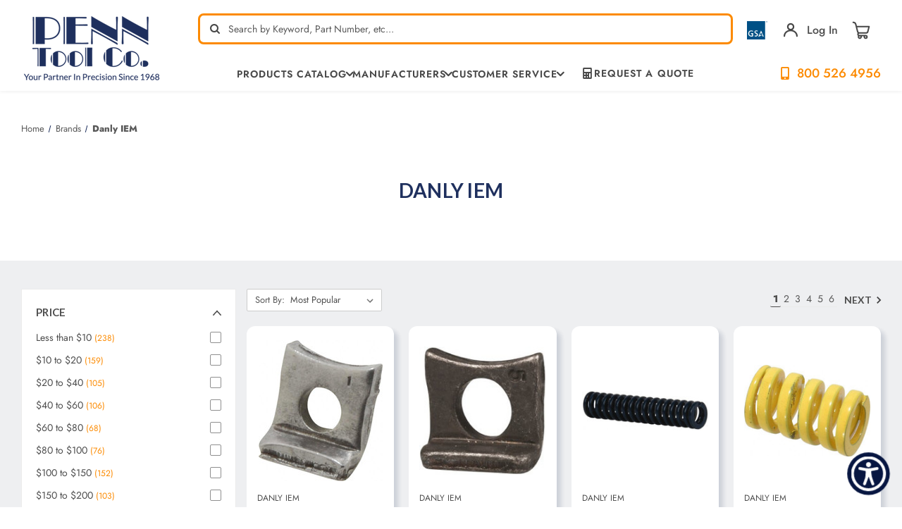

--- FILE ---
content_type: text/html; charset=UTF-8
request_url: https://www.penntoolco.com/danly-iem/
body_size: 23326
content:



<!DOCTYPE html>
<html class="no-js" lang="en">
<head>
    <title>Brands - Danly IEM - Penn Tool Co., Inc</title>
    <meta name="viewport" content="height=device-height,
                      width=device-width, initial-scale=1.0,
                      minimum-scale=1.0, maximum-scale=5.0">
    <link rel="dns-prefetch preconnect" href="https://cdn11.bigcommerce.com/s-4s9liwcv" crossorigin><link rel="dns-prefetch preconnect" href="https://fonts.googleapis.com/" crossorigin><link rel="dns-prefetch preconnect" href="https://fonts.gstatic.com/" crossorigin>
    <meta name="keywords" content="metalworking, metalwork, machinery, metalworking machinery, metalworking machines, metalworking tools, machinery tools, machinery tool, machine tools, machine tool, industrial tools, industrial tool, power tool, power tools"><link rel='canonical' href='https://www.penntoolco.com/danly-iem/' /><meta name='platform' content='bigcommerce.stencil' />
    
            <link rel="next" href="https://www.penntoolco.com/danly-iem/?page&#x3D;2">


    <link href="https://cdn11.bigcommerce.com/s-4s9liwcv/product_images/ptc-favicon-white-on-blue-bg-32x32.png?t&#x3D;1667447591" rel="shortcut icon">

    <script>
        document.documentElement.className = document.documentElement.className.replace('no-js', 'js');
    </script>
    <script>
        window.lazySizesConfig = window.lazySizesConfig || {};
        window.lazySizesConfig.loadMode = 1;
    </script>
    <style>
        .heroCarousel{
            opacity: 0;
        }
        .heroCarousel.slick-initialized {
            opacity: 1;
        }
    </style>


    <script>
    function browserSupportsAllFeatures() {
        return window.Promise
            && window.fetch
            && window.URL
            && window.URLSearchParams
            && window.WeakMap
            // object-fit support
            && ('objectFit' in document.documentElement.style);
    }

    function loadScript(src) {
        var js = document.createElement('script');
        js.src = src;
        js.onerror = function () {
            console.error('Failed to load polyfill script ' + src);
        };
        document.head.appendChild(js);
    }

    if (!browserSupportsAllFeatures()) {
        loadScript('https://cdn11.bigcommerce.com/s-4s9liwcv/stencil/a2f97dc0-c231-013e-d7d5-0eb071317f27/e/ff21c7e0-cecb-013e-f8fc-3e73ab65dab6/dist/theme-bundle.polyfills.js');
    }
</script>

    <script>window.consentManagerTranslations = `{"locale":"en","locales":{"consent_manager.data_collection_warning":"en","consent_manager.accept_all_cookies":"en","consent_manager.gdpr_settings":"en","consent_manager.data_collection_preferences":"en","consent_manager.manage_data_collection_preferences":"en","consent_manager.use_data_by_cookies":"en","consent_manager.data_categories_table":"en","consent_manager.allow":"en","consent_manager.accept":"en","consent_manager.deny":"en","consent_manager.dismiss":"en","consent_manager.reject_all":"en","consent_manager.category":"en","consent_manager.purpose":"en","consent_manager.functional_category":"en","consent_manager.functional_purpose":"en","consent_manager.analytics_category":"en","consent_manager.analytics_purpose":"en","consent_manager.targeting_category":"en","consent_manager.advertising_category":"en","consent_manager.advertising_purpose":"en","consent_manager.essential_category":"en","consent_manager.esential_purpose":"en","consent_manager.yes":"en","consent_manager.no":"en","consent_manager.not_available":"en","consent_manager.cancel":"en","consent_manager.save":"en","consent_manager.back_to_preferences":"en","consent_manager.close_without_changes":"en","consent_manager.unsaved_changes":"en","consent_manager.by_using":"en","consent_manager.agree_on_data_collection":"en","consent_manager.change_preferences":"en","consent_manager.cancel_dialog_title":"en","consent_manager.privacy_policy":"en","consent_manager.allow_category_tracking":"en","consent_manager.disallow_category_tracking":"en"},"translations":{"consent_manager.data_collection_warning":"We use cookies (and other similar technologies) to collect data to improve your shopping experience.","consent_manager.accept_all_cookies":"Accept All Cookies","consent_manager.gdpr_settings":"Settings","consent_manager.data_collection_preferences":"Website Data Collection Preferences","consent_manager.manage_data_collection_preferences":"Manage Website Data Collection Preferences","consent_manager.use_data_by_cookies":" uses data collected by cookies and JavaScript libraries to improve your shopping experience.","consent_manager.data_categories_table":"The table below outlines how we use this data by category. To opt out of a category of data collection, select 'No' and save your preferences.","consent_manager.allow":"Allow","consent_manager.accept":"Accept","consent_manager.deny":"Deny","consent_manager.dismiss":"Dismiss","consent_manager.reject_all":"Reject all","consent_manager.category":"Category","consent_manager.purpose":"Purpose","consent_manager.functional_category":"Functional","consent_manager.functional_purpose":"Enables enhanced functionality, such as videos and live chat. If you do not allow these, then some or all of these functions may not work properly.","consent_manager.analytics_category":"Analytics","consent_manager.analytics_purpose":"Provide statistical information on site usage, e.g., web analytics so we can improve this website over time.","consent_manager.targeting_category":"Targeting","consent_manager.advertising_category":"Advertising","consent_manager.advertising_purpose":"Used to create profiles or personalize content to enhance your shopping experience.","consent_manager.essential_category":"Essential","consent_manager.esential_purpose":"Essential for the site and any requested services to work, but do not perform any additional or secondary function.","consent_manager.yes":"Yes","consent_manager.no":"No","consent_manager.not_available":"N/A","consent_manager.cancel":"Cancel","consent_manager.save":"Save","consent_manager.back_to_preferences":"Back to Preferences","consent_manager.close_without_changes":"You have unsaved changes to your data collection preferences. Are you sure you want to close without saving?","consent_manager.unsaved_changes":"You have unsaved changes","consent_manager.by_using":"By using our website, you're agreeing to our","consent_manager.agree_on_data_collection":"By using our website, you're agreeing to the collection of data as described in our ","consent_manager.change_preferences":"You can change your preferences at any time","consent_manager.cancel_dialog_title":"Are you sure you want to cancel?","consent_manager.privacy_policy":"Privacy Policy","consent_manager.allow_category_tracking":"Allow [CATEGORY_NAME] tracking","consent_manager.disallow_category_tracking":"Disallow [CATEGORY_NAME] tracking"}}`;</script>

    <script async src="https://cdn11.bigcommerce.com/s-4s9liwcv/stencil/a2f97dc0-c231-013e-d7d5-0eb071317f27/e/ff21c7e0-cecb-013e-f8fc-3e73ab65dab6/dist/theme-bundle.head_async.js"></script>

    <link rel="preconnect" href="https://ajax.googleapis.com"/>
    <link rel="preconnect" href="https://use.typekit.net" crossorigin/>
    <link rel="stylesheet" href="https://cdnjs.cloudflare.com/ajax/libs/font-awesome/6.1.1/css/all.min.css" integrity="sha512-KfkfwYDsLkIlwQp6LFnl8zNdLGxu9YAA1QvwINks4PhcElQSvqcyVLLD9aMhXd13uQjoXtEKNosOWaZqXgel0g==" crossorigin="anonymous" referrerpolicy="no-referrer" />

    <script type="text/javascript">
        WebFontConfig = {
            google: {
                families: ["Lato:300,400,500,600,700:latin&display=swap"]
            },
            typekit: {
                id: 'ucc2kpu'
            },
            classes: false,
            display:"swap"
        };
        (function(d) {
            var wf = d.createElement('script'), s = d.scripts[0];
            wf.src = 'https://ajax.googleapis.com/ajax/libs/webfont/1.6.26/webfont.js';
            wf.async = true;
            s.parentNode.insertBefore(wf, s);
        })(document);
    </script>



    <link data-stencil-stylesheet href="https://cdn11.bigcommerce.com/s-4s9liwcv/stencil/a2f97dc0-c231-013e-d7d5-0eb071317f27/e/ff21c7e0-cecb-013e-f8fc-3e73ab65dab6/css/theme-cf6f87f0-c700-013e-2c84-4a4d43b99538.css" rel="stylesheet">
    <link data-stencil-stylesheet href="https://cdn11.bigcommerce.com/s-4s9liwcv/stencil/a2f97dc0-c231-013e-d7d5-0eb071317f27/e/ff21c7e0-cecb-013e-f8fc-3e73ab65dab6/custom/css/custom.css" rel="stylesheet">

    <!-- Start Tracking Code for analytics_facebook -->

<script>
!function(f,b,e,v,n,t,s){if(f.fbq)return;n=f.fbq=function(){n.callMethod?n.callMethod.apply(n,arguments):n.queue.push(arguments)};if(!f._fbq)f._fbq=n;n.push=n;n.loaded=!0;n.version='2.0';n.queue=[];t=b.createElement(e);t.async=!0;t.src=v;s=b.getElementsByTagName(e)[0];s.parentNode.insertBefore(t,s)}(window,document,'script','https://connect.facebook.net/en_US/fbevents.js');

fbq('set', 'autoConfig', 'false', '1192080687573768');
fbq('dataProcessingOptions', ['LDU'], 0, 0);
fbq('init', '1192080687573768', {"external_id":"6ce509fe-64e7-42a9-bd31-52a01879fadb"});
fbq('set', 'agent', 'bigcommerce', '1192080687573768');

function trackEvents() {
    var pathName = window.location.pathname;

    fbq('track', 'PageView', {}, "");

    // Search events start -- only fire if the shopper lands on the /search.php page
    if (pathName.indexOf('/search.php') === 0 && getUrlParameter('search_query')) {
        fbq('track', 'Search', {
            content_type: 'product_group',
            content_ids: [],
            search_string: getUrlParameter('search_query')
        });
    }
    // Search events end

    // Wishlist events start -- only fire if the shopper attempts to add an item to their wishlist
    if (pathName.indexOf('/wishlist.php') === 0 && getUrlParameter('added_product_id')) {
        fbq('track', 'AddToWishlist', {
            content_type: 'product_group',
            content_ids: []
        });
    }
    // Wishlist events end

    // Lead events start -- only fire if the shopper subscribes to newsletter
    if (pathName.indexOf('/subscribe.php') === 0 && getUrlParameter('result') === 'success') {
        fbq('track', 'Lead', {});
    }
    // Lead events end

    // Registration events start -- only fire if the shopper registers an account
    if (pathName.indexOf('/login.php') === 0 && getUrlParameter('action') === 'account_created') {
        fbq('track', 'CompleteRegistration', {}, "");
    }
    // Registration events end

    

    function getUrlParameter(name) {
        var cleanName = name.replace(/[\[]/, '\[').replace(/[\]]/, '\]');
        var regex = new RegExp('[\?&]' + cleanName + '=([^&#]*)');
        var results = regex.exec(window.location.search);
        return results === null ? '' : decodeURIComponent(results[1].replace(/\+/g, ' '));
    }
}

if (window.addEventListener) {
    window.addEventListener("load", trackEvents, false)
}
</script>
<noscript><img height="1" width="1" style="display:none" alt="null" src="https://www.facebook.com/tr?id=1192080687573768&ev=PageView&noscript=1&a=plbigcommerce1.2&eid="/></noscript>

<!-- End Tracking Code for analytics_facebook -->

<!-- Start Tracking Code for analytics_googleanalytics4 -->

<script data-cfasync="false" src="https://cdn11.bigcommerce.com/shared/js/google_analytics4_bodl_subscribers-358423becf5d870b8b603a81de597c10f6bc7699.js" integrity="sha256-gtOfJ3Avc1pEE/hx6SKj/96cca7JvfqllWA9FTQJyfI=" crossorigin="anonymous"></script>
<script data-cfasync="false">
  (function () {
    window.dataLayer = window.dataLayer || [];

    function gtag(){
        dataLayer.push(arguments);
    }

    function initGA4(event) {
         function setupGtag() {
            function configureGtag() {
                gtag('js', new Date());
                gtag('set', 'developer_id.dMjk3Nj', true);
                gtag('config', 'G-K5W16Q1QHN');
            }

            var script = document.createElement('script');

            script.src = 'https://www.googletagmanager.com/gtag/js?id=G-K5W16Q1QHN';
            script.async = true;
            script.onload = configureGtag;

            document.head.appendChild(script);
        }

        setupGtag();

        if (typeof subscribeOnBodlEvents === 'function') {
            subscribeOnBodlEvents('G-K5W16Q1QHN', false);
        }

        window.removeEventListener(event.type, initGA4);
    }

    

    var eventName = document.readyState === 'complete' ? 'consentScriptsLoaded' : 'DOMContentLoaded';
    window.addEventListener(eventName, initGA4, false);
  })()
</script>

<!-- End Tracking Code for analytics_googleanalytics4 -->

<!-- Start Tracking Code for analytics_siteverification -->

<meta name="msvalidate.01" content="A683C2A5DC711FF6D48B2E6BA612101A" />
<meta name="msvalidate.01" content="8154FB060D53B141AB65C15EFE5B87BB" /> 

<!-- Start Google Tag Manager -->
<script>(function(w,d,s,l,i){w[l]=w[l]||[];w[l].push({'gtm.start':
new Date().getTime(),event:'gtm.js'});var f=d.getElementsByTagName(s)[0],
j=d.createElement(s),dl=l!='dataLayer'?'&l='+l:'';j.async=true;j.src=
'//www.googletagmanager.com/gtm.js?id='+i+dl;f.parentNode.insertBefore(j,f);
})(window,document,'script','dataLayer','GTM-MXRRPG');</script>
<!-- End Google Tag Manager -->

<!-- Global site tag (gtag.js) - Google Ads: 955488500 -->
<script async src="https://www.googletagmanager.com/gtag/js?id=AW-955488500"></script>
<script>
  window.dataLayer = window.dataLayer || [];
  function gtag(){dataLayer.push(arguments);}
  gtag('js', new Date());
  gtag('config', 'AW-955488500');
</script>


<script>(function(w,d,t,r,u){var f,n,i;w[u]=w[u]||[],f=function(){var o={ti:"5563512"};o.q=w[u],w[u]=new UET(o),w[u].push("pageLoad")},n=d.createElement(t),n.src=r,n.async=1,n.onload=n.onreadystatechange=function(){var s=this.readyState;s&&s!=="loaded"&&s!=="complete"||(f(),n.onload=n.onreadystatechange=null)},i=d.getElementsByTagName(t)[0],i.parentNode.insertBefore(n,i)})(window,document,"script","//bat.bing.com/bat.js","uetq");</script>

<!-- End Tracking Code for analytics_siteverification -->


<script type="text/javascript" src="https://checkout-sdk.bigcommerce.com/v1/loader.js" defer ></script>
<script type="text/javascript">
fbq('track', 'ViewCategory', {"content_ids":[],"content_type":"product_group","content_category":"Danly IEM"});
</script>
<script type="text/javascript">
var BCData = {};
</script>
<script async src="https://www.googletagmanager.com/gtag/js?id=AW-955488500"></script>
<script>
  window.dataLayer = window.dataLayer || [];
  function gtag(){dataLayer.push(arguments);}
  gtag('js', new Date());
  gtag('config', 'AW-955488500');
</script>
<script>
  gtag('config', 'AW-955488500/Gw5MCKnXyvwBEPSxzscD', {
    'phone_conversion_number': '800-526-4956'
  });
</script>
    <script type="application/ld+json">
            {
              "@context": "http://schema.org",
              "@type": "LocalBusiness",
              "name": "Penn Tool Co.",
              "telephone": "800-526-4956",
              "image":"https://cdn11.bigcommerce.com/s-4s9liwcv/images/stencil/original/rsz_logo_1400526318_77047_1401302295_30101_1416945723__10340.original.png",
               "description": "Offering a huge selection of industrial tool sales online. Find over 100,000 metalworking products, precision measuring tools, power tools & accessories.",
              "address":
                    {
                        "@type": "PostalAddress",
                        "addressLocality": "1776 Springfield Avenue Maplewood, NJ 07040",
                        "addressRegion": "USA"
                    },
                    "email":"info@penntoolco.com",
              "aggregateRating": {
                "@type": "AggregateRating",
                "ratingValue": "4.8",
                "reviewCount": "908"
              },
              "openingHours": [
                "24 Hours"
              ],
              "brand":{
              "@type":"Brand",
              "name":"Penn Tool Co."
              },
             "priceRange": "$$",
              "url": "https://www.penntoolco.com/"
            }
            </script>

    <script type="application/ld+json">
                {
                  "@context": "http://schema.org/",
                  "@type": "Person",
                  "name": "Penn Tool Co.",
                  "sponsor":
                    {
                    "@type": "Person",
                    "name": "Penn Tool Co.",
                   "sameAs":[ "https://www.facebook.com/PennTool",
                   "https://twitter.com/penntoolco",
                   "https://www.linkedin.com/company/penn-tool-co.-inc",
                   "https://www.pinterest.com/penntoolco/",
                   "https://www.instagram.com/penntoolco/",
                   "https://www.youtube.com/user/ThePennToolCo"
                    ]
                    }
                }
                </script>
    <script type="application/ld+json">
                {
                  "@context": "http://schema.org",
                  "@type": "Organization ",
                  "name": "Penn Tool Co.",
                  "image":"https://cdn11.bigcommerce.com/s-4s9liwcv/images/stencil/original/rsz_logo_1400526318_77047_1401302295_30101_1416945723__10340.original.png",
                  "url": "https://www.penntoolco.com/",
                "address":
                        {
                            "@type": "PostalAddress",
                            "addressLocality": "1776 Springfield Avenue Maplewood, NJ 07040",
                            "addressRegion": "USA"
                        },
                        "email":"info@penntoolco.com",
                  "contactPoint" : [
                    { "@type" : "ContactPoint",
                    "url":"https://www.penntoolco.com/",
                      "contactType" : "Security service",
                      "areaServed" : "USA"
                    }
                    ]
                }
                </script>
    <script type="application/ld+json">
                {
                  "@context": "https://schema.org/",
                  "@type": "WebSite",
                  "name": "Penn Tool Co.",
                  "url": "https://www.penntoolco.com/",
                  "potentialAction": {
                    "@type": "SearchAction",
                    "target": "https://www.penntoolco.com/?s={search_term_string}",
                    "query-input": "required name=search_term_string"
                  }
                }
                </script>
    <!--END META-->
 <script><link rel="alternate" href="https://www.penntoolco.com/" hreflang="en-us" /></script><script type="text/javascript">
!function(){var geq=window.geq=window.geq||[];if(geq.initialize) return;if (geq.invoked){if (window.console && console.error) {console.error("GE snippet included twice.");}return;}geq.invoked = true;geq.methods = ["page", "suppress", "trackOrder", "identify", "addToCart", "callBack", "event"];geq.factory = function(method){return function(){var args = Array.prototype.slice.call(arguments);args.unshift(method);geq.push(args);return geq;};};for (var i = 0; i < geq.methods.length; i++) {var key = geq.methods[i];geq[key] = geq.factory(key);} geq.load = function(key){var script = document.createElement("script");script.type = "text/javascript";script.async = true; if (location.href.includes("vge=true")) {script.src = "https://s3-us-west-2.amazonaws.com/jsstore/a/" + key + "/ge.js?v=" + Math.random();} else {script.src = "https://s3-us-west-2.amazonaws.com/jsstore/a/" + key + "/ge.js";} var first = document.getElementsByTagName("script")[0];first.parentNode.insertBefore(script, first);};geq.SNIPPET_VERSION = "1.6.1";
geq.load("7Q0HO5OR");}();
</script>

 <script data-cfasync="false" src="https://microapps.bigcommerce.com/bodl-events/1.9.4/index.js" integrity="sha256-Y0tDj1qsyiKBRibKllwV0ZJ1aFlGYaHHGl/oUFoXJ7Y=" nonce="" crossorigin="anonymous"></script>
 <script data-cfasync="false" nonce="">

 (function() {
    function decodeBase64(base64) {
       const text = atob(base64);
       const length = text.length;
       const bytes = new Uint8Array(length);
       for (let i = 0; i < length; i++) {
          bytes[i] = text.charCodeAt(i);
       }
       const decoder = new TextDecoder();
       return decoder.decode(bytes);
    }
    window.bodl = JSON.parse(decodeBase64("[base64]"));
 })()

 </script>

<script nonce="">
(function () {
    var xmlHttp = new XMLHttpRequest();

    xmlHttp.open('POST', 'https://bes.gcp.data.bigcommerce.com/nobot');
    xmlHttp.setRequestHeader('Content-Type', 'application/json');
    xmlHttp.send('{"store_id":"647978","timezone_offset":"-4.0","timestamp":"2026-01-29T00:09:33.45452100Z","visit_id":"83c06afa-5ce0-48cd-9733-cd90bed1b9dd","channel_id":1}');
})();
</script>







    <script type="text/javascript">
        var theme_settings = {
            show_fast_cart: false,
            linksPerCol: 8,
        };
    </script>


    <link rel="preload" href="https://cdn11.bigcommerce.com/s-4s9liwcv/stencil/a2f97dc0-c231-013e-d7d5-0eb071317f27/e/ff21c7e0-cecb-013e-f8fc-3e73ab65dab6/dist/theme-bundle.main.js" as="script">
    
    
    	
    <script type="text/javascript" src="https://snapui.searchspring.io/m1cbkw/bundle.js" id="searchspring-context" not-defer>
    	
    			category = { id : "9237", name : "Danly IEM", path : "Brands>Danly IEM" };
    </script>    
    
    <meta name="google-site-verification" content="1FMTMlSoDZxYd2iDUrYxxRNxOBIxchjo5RASYCxi6pg" />
    
    <!-- Begin WebTrax -->
<script type="text/javascript"> var wto = wto || []; wto.push(['setWTID', 'wt-6226f1a4-42a3-4144-89c7-b18c1fee5d1d']); wto.push(['webTraxs']);(function() { var wt = document.createElement('script'); wt.src = document.location.protocol + '//www.webtraxs.com/wt.php'; wt.type = 'text/javascript'; wt.async = true; var s = document.getElementsByTagName('script')[0]; s.parentNode.insertBefore(wt, s); })();</script><noscript><img src="https://www.webtraxs.com/webtraxs.php?id=wt-6226f1a4-42a3-4144-89c7-b18c1fee5d1d&st=img" alt="Pixel" /></noscript>
<!-- End WebTrax -->

<script>
!function (w, d, t) {
  w.TiktokAnalyticsObject=t;var ttq=w[t]=w[t]||[];ttq.methods=["page","track","identify","instances","debug","on","off","once","ready","alias","group","enableCookie","disableCookie"],ttq.setAndDefer=function(t,e){t[e]=function(){t.push([e].concat(Array.prototype.slice.call(arguments,0)))}};for(var i=0;i<ttq.methods.length;i++)ttq.setAndDefer(ttq,ttq.methods[i]);ttq.instance=function(t){for(var e=ttq._i[t]||[],n=0;n<ttq.methods.length;n++)ttq.setAndDefer(e,ttq.methods[n]);return e},ttq.load=function(e,n){var i="https://analytics.tiktok.com/i18n/pixel/events.js";ttq._i=ttq._i||{},ttq._i[e]=[],ttq._i[e]._u=i,ttq._t=ttq._t||{},ttq._t[e]=+new Date,ttq._o=ttq._o||{},ttq._o[e]=n||{};var o=document.createElement("script");o.type="text/javascript",o.async=!0,o.src=i+"?sdkid="+e+"&lib="+t;var a=document.getElementsByTagName("script")[0];a.parentNode.insertBefore(o,a)};

  ttq.load('CH4N583C77U8J3S3FQQG');
  ttq.page();
}(window, document, 'ttq');
</script>
    
</head>

<body class="page--category">
<svg data-src="https://cdn11.bigcommerce.com/s-4s9liwcv/stencil/a2f97dc0-c231-013e-d7d5-0eb071317f27/e/ff21c7e0-cecb-013e-f8fc-3e73ab65dab6/img/icon-sprite.svg" class="icons-svg-sprite"></svg>

<header class="header" role="banner">
    <a href="#" class="mobileMenu-toggle" data-mobile-menu-toggle="menu">
        <span class="mobileMenu-toggleIcon"></span>
    </a>

    <div class="header-logo--wrap container">
        <div class="header-logo">

            <div class="logo-and-toggle">
                <div class="desktopMenu-toggle">
                    <a href="javascript:void(0);" class="mobileMenu-toggle">
                        <span class="mobileMenu-toggleIcon"></span>
                    </a>
                </div>


                <div class="logo-wrap">
                    <a href="https://www.penntoolco.com/" class="header-logo__link" data-header-logo-link>
            <div class="header-logo-image-container">
                <img class="header-logo-image"
                     src="https://cdn11.bigcommerce.com/s-4s9liwcv/images/stencil/200x101/artboard_13x_1660139912__13899.original.png"
                     srcset="https://cdn11.bigcommerce.com/s-4s9liwcv/images/stencil/200x101/artboard_13x_1660139912__13899.original.png 1x, https://cdn11.bigcommerce.com/s-4s9liwcv/images/stencil/400x202/artboard_13x_1660139912__13899.original.png 2x"
                     alt="Penn Tool Co., Inc"
                     title="Penn Tool Co., Inc"
                     width="200"
                     height="101"
                >
            </div>
</a>
                </div>

            </div>

            <div class="header-search-rightbar">
                <div class="quickSearchWrap" id="quickSearch" tabindex="-1" data-prevent-quick-search-close>
                    <div>
    <!-- snippet location forms_search -->
    <form class="form" action="/shop/" method="get">
        <fieldset class="form-fieldset">
            <div class="form-field">
                <label class="is-srOnly" for="search_query">Search</label>
                <input class="form-input" name="search_query" id="search_query" data-error-message="Search field cannot be empty." placeholder="Search by Keyword, Part Number, etc…" autocomplete="off">
                <button type="submit" class="form-button" aria-label="quick-search-submit">
                    <span class="icon-search"></span>
                </button>
                <div class="loadingOverlay"></div>
            </div>
        </fieldset>
    </form>    
    <p role="status"
       aria-live="polite"
       class="aria-description--hidden"
       data-search-aria-message-predefined-text="product results for"
    ></p>
</div>
                </div>
    
                <div class="navUser-wrap">
                    <nav class="navUser" aria-label="user navigation">
    <ul class="navUser-section navUser-section--alt">
        <!-- <li class="navUser-item no-slim">
            <a class="flex tooltip phone" href="tel:1-800-526-4956">
                    <img class="icon" width="48px" src="https://cdn11.bigcommerce.com/s-4s9liwcv/stencil/a2f97dc0-c231-013e-d7d5-0eb071317f27/e/ff21c7e0-cecb-013e-f8fc-3e73ab65dab6/img/cell-phone-icon.png" alt="cell-phone-icon">
                <span class="text--ascent"><strong>800-526-4956</strong></span>
                <span class="tooltiptext tooltip-bottom">Tel:800-526-4956</span>
            </a>
        </li> -->
        <li class="navUser-item mobile-search-icon">
            <span class="icon-search"></span>
        </li>
        <li class="navUser-item mobile-search-close-icon">
            <span class="icon-close-search">+</span>
        </li>
        <li class="navUser-item no-slim tooltip">
            <a href="/gsa-general-services-administration/">
                <img class="gsa-img" src="https://cdn11.bigcommerce.com/s-4s9liwcv/stencil/a2f97dc0-c231-013e-d7d5-0eb071317f27/e/ff21c7e0-cecb-013e-f8fc-3e73ab65dab6/img/gsa_3.png" alt="gsa contract holder" width="54px">
            </a>
            <span class="tooltiptext tooltip-bottom">GSA Contract Holder: GS-06F-0042S</span>
        </li>
        <li class="navUser-item navUser-item--account tooltip">
            <!--  -->
                <a class="navUser-action navUser-action--login navUser-action--login-action" data-dropdown="login-dropdown" aria-label="Sign in" href="##">
                    <span class="icon-account"></span>
                </a>
                <div class="dropdown-menu login-dropdown-menu" id="login-dropdown" aria-autoclose="false" aria-expanded="false"
    data-dropdown-content data-options="align:left" aria-hidden="true">
    <div id="loginDropdownWindow" class="login-dropdown-window">
        <h3 class="login-dropdown__heading">Sign In</h3>
        <form class="form" id="loginDropdownWindowForm" action="/login.php?action&#x3D;check_login" method="post">
            <div class="form-field">
                <input class="form-input" name="login_email" id="login_email" type="email"
                    placeholder="Email">
            </div>
            <div class="form-field">
                <input class="form-input" id="login_pass" type="password" name="login_pass"
                    placeholder="Password">
                <a class="forgot-password" href="/login.php?action&#x3D;reset_password">Forgot your password?</a>
            </div>
            <div class="form-actions form-actions--SignIn">
                <input type="submit" class="button button--primary login-dropdown__submit"
                    value="Login">
                <p class="form-actions--SignIn-divider">-or-</p>
                <a class="button button--secondary"
                    href="/login.php?action=create_account">Create an Account
                </a>
            </div>
        </form>
        <div class="loadingOverlay" style="display: none;"></div>
    </div>
</div>
                <a class="navUser-action"
                href="/login.php"
                aria-label="Sign in"
                >
                Log In
                </a>
            <!--          -->
        </li>
        <li class="navUser-item navUser-item--cart">
            <a class="navUser-info flex" data-cart-preview data-dropdown="cart-preview-dropdown" data-options="align:right" href="/cart.php" aria-label="Cart with 0 items">
                <span class="cart-wrap">
                    <!-- <span class="icon-local_grocery_store cart">

                    </span> -->
                    <svg width="26" height="26" viewBox="0 0 26 26" fill="none" xmlns="http://www.w3.org/2000/svg"><g clip-path="url(#clip0)" fill="none"><path d="M11.117 24.297c1.04 0 1.883-.843 1.883-1.883s-.843-1.883-1.883-1.883-1.883.843-1.883 1.883.843 1.883 1.883 1.883ZM19.401 24.297c1.04 0 1.883-.843 1.883-1.883s-.843-1.883-1.883-1.883-1.883.843-1.883 1.883.843 1.883 1.883 1.883ZM19.402 20.531h-9.038c-1.04 0-1.883-.843-1.883-1.883s.843-1.883 1.883-1.883h9.038M24.297 7.728H6.222s1.095 4.379 1.76 7.041c.294 1.173 1.348 1.996 2.558 1.996 2.555 0 6.886 0 9.44 0 1.209 0 2.264-.823 2.557-1.996.666-2.662 1.76-7.041 1.76-7.041ZM6.222 7.728S5.83 6.161 5.446 4.626C5.017 2.908 3.474 1.703 1.703 1.703" stroke="#474747" stroke-width="2" stroke-miterlimit="10" stroke-linecap="round" stroke-linejoin="round"/></g><defs><clipPath id="clip0"><rect width="26" height="26" fill="#fff"/></clipPath></defs></svg>
                    <span class=" cart-quantity"></span>
                </span>
            </a>
            <div class="dropdown-menu override-styles" id="cart-preview-dropdown" data-dropdown-content aria-hidden="true"></div>
        </li>

                <!-- <li class="navUser-item navUser-item--mobile-search">
            <i class="icon" aria-hidden="true">
                <svg>
                    <use xlink:href="#icon-search" />
                </svg>
            </i>
        </li> -->
    </ul>
</nav>

<script>
    fetch('/api/storefront/cart', { credentials: 'same-origin' })
    .then(response => response.json())
    .then(data => {
        //console.log("Data:", data[0].baseAmount);
        let divElement = document.querySelector(".custom-cart-baseAmount");
        let spanElement = document.createElement("span");
        spanElement.className = "custom-cart-subtotal";
        spanElement.innerHTML = "$"+data[0].baseAmount;
        divElement.appendChild(spanElement);
    }).catch(error => console.error("Error fetching cart:", error));
</script>                </div>

                <div class="navPages-container container" id="menu" data-menu>
                    <span class="mobile-closeNav">
    <i class="icon" aria-hidden="true">
        <svg><use xlink:href="#icon-close-large" /></svg>
    </i>
    close
</span>
<nav class="navPages" aria-label="navigation pages">
    <ul class="navPages-list navPages-list--user top">
            <li class="navPages-item">
                <i class="icon" aria-hidden="true">
                    <svg><use xlink:href="#icon-user" /></svg>
                </i>
                <a class="navPages-action" href="/login.php">Sign in</a>
                    or
                    <a class="navPages-action"
                       href="/login.php?action&#x3D;create_account"
                       aria-label="Register"
                    >
                        Register
                    </a>
            </li>
    </ul>
    <ul class="navPages-list navPages-mega navPages-mainNav navPages-mainNav-left">
        <li class="navPages-item shop">
            
<a class="navPages-action has-subMenu"
   href="/categories"
   data-collapsible="navPages-shop"
>

    <!-- <i class="icon navPages-action-icon" aria-hidden="true">
        <svg><use xlink:href="#icon-store" /></svg>
    </i> -->



    <!-- <span>Shop<span class="hide-if-long"> / Products</span></span> -->
    <span>Products Catalog</span>
    <span class="icon navPages-action-moreIcon menu-arrow" aria-hidden="true">
        <span class="icon-arrow-down"></span>
    </span>
</a>
<div class="column-menu navPage-subMenu" id="navPages-shop" aria-hidden="true" tabindex="-1">
    <ul class="navPage-subMenu-list">

            <li class="navPage-subMenu-item">
                <i class="icon navPages-action-moreIcon" aria-hidden="true"><svg><use xlink:href="#icon-chevron-right" /></svg></i>
                
                <a class="navPage-subMenu-action navPages-action"
                   href="/brands">
                    Brands
                </a>

            </li>


            <li class="navPage-subMenu-item">
                <i class="icon navPages-action-moreIcon" aria-hidden="true"><svg><use xlink:href="#icon-chevron-right" /></svg></i>
                
                <a class="navPage-subMenu-action navPages-action"
                   href="https://www.penntoolco.com/abrasive-products/">
                    Abrasive Products
                </a>

            </li>


            <li class="navPage-subMenu-item">
                <i class="icon navPages-action-moreIcon" aria-hidden="true"><svg><use xlink:href="#icon-chevron-right" /></svg></i>
                
                <a class="navPage-subMenu-action navPages-action"
                   href="https://www.penntoolco.com/air-electric-tools/">
                    Air &amp; Electric Tools
                </a>

            </li>


            <li class="navPage-subMenu-item">
                <i class="icon navPages-action-moreIcon" aria-hidden="true"><svg><use xlink:href="#icon-chevron-right" /></svg></i>
                
                <a class="navPage-subMenu-action navPages-action"
                   href="https://www.penntoolco.com/blow-guns-hose-tube-fittings-valves/">
                    Blow Guns, Hose, Tube, Fittings &amp; Valves
                </a>

            </li>


            <li class="navPage-subMenu-item">
                <i class="icon navPages-action-moreIcon" aria-hidden="true"><svg><use xlink:href="#icon-chevron-right" /></svg></i>
                
                <a class="navPage-subMenu-action navPages-action"
                   href="https://www.penntoolco.com/clamping-workholding-positioning/">
                    Clamping, Workholding &amp; Positioning
                </a>

            </li>


            <li class="navPage-subMenu-item">
                <i class="icon navPages-action-moreIcon" aria-hidden="true"><svg><use xlink:href="#icon-chevron-right" /></svg></i>
                
                <a class="navPage-subMenu-action navPages-action"
                   href="https://www.penntoolco.com/cutting-tools/">
                    Cutting Tools
                </a>

            </li>


            <li class="navPage-subMenu-item">
                <i class="icon navPages-action-moreIcon" aria-hidden="true"><svg><use xlink:href="#icon-chevron-right" /></svg></i>
                
                <a class="navPage-subMenu-action navPages-action"
                   href="https://www.penntoolco.com/flatstock-fasteners/">
                    Flatstock &amp; Fasteners
                </a>

            </li>


            <li class="navPage-subMenu-item">
                <i class="icon navPages-action-moreIcon" aria-hidden="true"><svg><use xlink:href="#icon-chevron-right" /></svg></i>
                
                <a class="navPage-subMenu-action navPages-action"
                   href="https://www.penntoolco.com/fleet-maintenance/">
                    Fleet Maintenance
                </a>

            </li>


            <li class="navPage-subMenu-item">
                <i class="icon navPages-action-moreIcon" aria-hidden="true"><svg><use xlink:href="#icon-chevron-right" /></svg></i>
                
                <a class="navPage-subMenu-action navPages-action"
                   href="https://www.penntoolco.com/hand-tools/">
                    Hand Tools
                </a>

            </li>


            <li class="navPage-subMenu-item">
                <i class="icon navPages-action-moreIcon" aria-hidden="true"><svg><use xlink:href="#icon-chevron-right" /></svg></i>
                
                <a class="navPage-subMenu-action navPages-action"
                   href="https://www.penntoolco.com/hobbyist-gifts/">
                    Hobbyist &amp; Gifts
                </a>

            </li>


            <li class="navPage-subMenu-item">
                <i class="icon navPages-action-moreIcon" aria-hidden="true"><svg><use xlink:href="#icon-chevron-right" /></svg></i>
                
                <a class="navPage-subMenu-action navPages-action"
                   href="https://www.penntoolco.com/hvac/">
                    HVAC
                </a>

            </li>


            <li class="navPage-subMenu-item">
                <i class="icon navPages-action-moreIcon" aria-hidden="true"><svg><use xlink:href="#icon-chevron-right" /></svg></i>
                
                <a class="navPage-subMenu-action navPages-action"
                   href="https://www.penntoolco.com/industrial-software/">
                    Industrial Software
                </a>

            </li>


            <li class="navPage-subMenu-item">
                <i class="icon navPages-action-moreIcon" aria-hidden="true"><svg><use xlink:href="#icon-chevron-right" /></svg></i>
                
                <a class="navPage-subMenu-action navPages-action"
                   href="https://www.penntoolco.com/inspecting-detecting-testing-instruments/">
                    Inspecting, Detecting &amp; Testing Instruments
                </a>

            </li>


            <li class="navPage-subMenu-item">
                <i class="icon navPages-action-moreIcon" aria-hidden="true"><svg><use xlink:href="#icon-chevron-right" /></svg></i>
                
                <a class="navPage-subMenu-action navPages-action"
                   href="https://www.penntoolco.com/janitorial-facility-maintenance/">
                    Janitorial &amp; Facility Maintenance
                </a>

            </li>


            <li class="navPage-subMenu-item">
                <i class="icon navPages-action-moreIcon" aria-hidden="true"><svg><use xlink:href="#icon-chevron-right" /></svg></i>
                
                <a class="navPage-subMenu-action navPages-action"
                   href="https://www.penntoolco.com/lighting-electrical-supplies/">
                    Lighting &amp; Electrical Supplies
                </a>

            </li>


            <li class="navPage-subMenu-item">
                <i class="icon navPages-action-moreIcon" aria-hidden="true"><svg><use xlink:href="#icon-chevron-right" /></svg></i>
                
                <a class="navPage-subMenu-action navPages-action"
                   href="https://www.penntoolco.com/lubricants-coolants-fluids/">
                    Lubricants, Coolants &amp; Fluids
                </a>

            </li>


            <li class="navPage-subMenu-item">
                <i class="icon navPages-action-moreIcon" aria-hidden="true"><svg><use xlink:href="#icon-chevron-right" /></svg></i>
                
                <a class="navPage-subMenu-action navPages-action"
                   href="https://www.penntoolco.com/machine-tools/">
                    Machine Tools
                </a>

            </li>


            <li class="navPage-subMenu-item">
                <i class="icon navPages-action-moreIcon" aria-hidden="true"><svg><use xlink:href="#icon-chevron-right" /></svg></i>
                
                <a class="navPage-subMenu-action navPages-action"
                   href="https://www.penntoolco.com/marking-labeling/">
                    Marking &amp; Labeling
                </a>

            </li>


            <li class="navPage-subMenu-item">
                <i class="icon navPages-action-moreIcon" aria-hidden="true"><svg><use xlink:href="#icon-chevron-right" /></svg></i>
                
                <a class="navPage-subMenu-action navPages-action"
                   href="https://www.penntoolco.com/material-handling-storage/">
                    Material Handling &amp; Storage
                </a>

            </li>


            <li class="navPage-subMenu-item">
                <i class="icon navPages-action-moreIcon" aria-hidden="true"><svg><use xlink:href="#icon-chevron-right" /></svg></i>
                
                <a class="navPage-subMenu-action navPages-action"
                   href="https://www.penntoolco.com/miscellaneous/">
                    Miscellaneous
                </a>

            </li>


            <li class="navPage-subMenu-item">
                <i class="icon navPages-action-moreIcon" aria-hidden="true"><svg><use xlink:href="#icon-chevron-right" /></svg></i>
                
                <a class="navPage-subMenu-action navPages-action"
                   href="https://www.penntoolco.com/motion-control-fluid-power/">
                    Motion Control &amp; Fluid Power
                </a>

            </li>


            <li class="navPage-subMenu-item">
                <i class="icon navPages-action-moreIcon" aria-hidden="true"><svg><use xlink:href="#icon-chevron-right" /></svg></i>
                
                <a class="navPage-subMenu-action navPages-action"
                   href="https://www.penntoolco.com/plumbing-pumps-filtration/">
                    Plumbing, Pumps &amp; Filtration
                </a>

            </li>


            <li class="navPage-subMenu-item">
                <i class="icon navPages-action-moreIcon" aria-hidden="true"><svg><use xlink:href="#icon-chevron-right" /></svg></i>
                
                <a class="navPage-subMenu-action navPages-action"
                   href="https://www.penntoolco.com/precision-measuring-tools/">
                    Precision Measuring Tools
                </a>

            </li>


            <li class="navPage-subMenu-item">
                <i class="icon navPages-action-moreIcon" aria-hidden="true"><svg><use xlink:href="#icon-chevron-right" /></svg></i>
                
                <a class="navPage-subMenu-action navPages-action"
                   href="https://www.penntoolco.com/safety-products/">
                    Safety Products
                </a>

            </li>


            <li class="navPage-subMenu-item">
                <i class="icon navPages-action-moreIcon" aria-hidden="true"><svg><use xlink:href="#icon-chevron-right" /></svg></i>
                
                <a class="navPage-subMenu-action navPages-action"
                   href="https://www.penntoolco.com/soldering-welding-industrial-furnaces/">
                    Soldering, Welding &amp; Industrial Furnaces
                </a>

            </li>


            <li class="navPage-subMenu-item">
                <i class="icon navPages-action-moreIcon" aria-hidden="true"><svg><use xlink:href="#icon-chevron-right" /></svg></i>
                
                <a class="navPage-subMenu-action navPages-action"
                   href="https://www.penntoolco.com/surplus/">
                    Surplus
                </a>

            </li>


            <li class="navPage-subMenu-item">
                <i class="icon navPages-action-moreIcon" aria-hidden="true"><svg><use xlink:href="#icon-chevron-right" /></svg></i>
                
                <a class="navPage-subMenu-action navPages-action"
                   href="https://www.penntoolco.com/tapes-adhesives/">
                    Tapes &amp; Adhesives
                </a>

            </li>


            <li class="navPage-subMenu-item">
                <i class="icon navPages-action-moreIcon" aria-hidden="true"><svg><use xlink:href="#icon-chevron-right" /></svg></i>
                
                <a class="navPage-subMenu-action navPages-action"
                   href="https://www.penntoolco.com/tooling-and-accessories/">
                    Tooling and Accessories
                </a>

            </li>


            <li class="navPage-subMenu-item">
                <i class="icon navPages-action-moreIcon" aria-hidden="true"><svg><use xlink:href="#icon-chevron-right" /></svg></i>
                
                <a class="navPage-subMenu-action navPages-action"
                   href="https://www.penntoolco.com/training-reference-books/">
                    Training &amp; Reference Books
                </a>

            </li>

    </ul>
</div>
        </li>
        <li class="navPages-item manufacturer">
            
<a class="navPages-action has-subMenu"
href="/brands"
data-collapsible="navPages-manufacturers"
>
<!-- <i class="icon navPages-action-icon" aria-hidden="true">
    <svg><use xlink:href="#icon-factory" /></svg>
</i> -->
<span>Manufacturers</span>
<span class="icon navPages-action-moreIcon menu-arrow" aria-hidden="true">
    <span class="icon-arrow-down"></span>
  </span>
</a>
<div class="column-menu navPage-subMenu" id="navPages-manufacturers" aria-hidden="true" tabindex="-1">
    <ul class="navPage-subMenu-list">
        <li class="navPage-subMenu-item all">
            <a class="navPage-subMenu-action navPages-action" href="/brands">
                All Brands
            </a>
        </li>
    </ul>
    <ul class="navPage-subMenu-list">
         <li class="navPage-subMenu-item">
             <a class="navPage-subMenu-action navPages-action" href="/ampg-accurate-manufactured-products-group">Accurate</a>
         </li>
         <li class="navPage-subMenu-item">
             <a class="navPage-subMenu-action navPages-action" href="/baileigh">Baileigh</a>
         </li>
         <li class="navPage-subMenu-item">
             <a class="navPage-subMenu-action navPages-action" href="/bison">Bison</a>
         </li>
         <li class="navPage-subMenu-item">
             <a class="navPage-subMenu-action navPages-action" href="/bondhus">Bondhus</a>
         </li>
         <li class="navPage-subMenu-item">
             <a class="navPage-subMenu-action navPages-action" href="/bridgeport-milling-machine">Bridgeport</a>
         </li>
         <li class="navPage-subMenu-item">
             <a class="navPage-subMenu-action navPages-action" href="/brown-sharpe">Brown &amp; Sharpe</a>
         </li>
         <li class="navPage-subMenu-item">
             <a class="navPage-subMenu-action navPages-action" href="/dake">Dake</a>
         </li>
         <li class="navPage-subMenu-item">
             <a class="navPage-subMenu-action navPages-action" href="/darex-drill-sharpeners">Darex</a>
         </li>
         <li class="navPage-subMenu-item">
             <a class="navPage-subMenu-action navPages-action" href="/edge-technology-tool">Edge Technology</a>
         </li>
         <li class="navPage-subMenu-item">
             <a class="navPage-subMenu-action navPages-action" href="/flexbar">Flexbar</a>
         </li>
         <li class="navPage-subMenu-item">
             <a class="navPage-subMenu-action navPages-action" href="/fowler-high-precision">Fowler</a>
         </li>
         <li class="navPage-subMenu-item">
             <a class="navPage-subMenu-action navPages-action" href="/general-tools-instruments">General</a>
         </li>
         <li class="navPage-subMenu-item">
             <a class="navPage-subMenu-action navPages-action" href="/gerstner">Gerstner</a>
         </li>
         <li class="navPage-subMenu-item">
             <a class="navPage-subMenu-action navPages-action" href="/igaging">iGaging</a>
         </li>
         <li class="navPage-subMenu-item">
             <a class="navPage-subMenu-action navPages-action" href="/interapid">Interapid</a>
         </li>
         <li class="navPage-subMenu-item">
             <a class="navPage-subMenu-action navPages-action" href="/jet">Jet</a>
         </li>
         <li class="navPage-subMenu-item">
             <a class="navPage-subMenu-action navPages-action" href="/kalamazoo-industries-inc">Kalamazoo</a>
         </li>
         <li class="navPage-subMenu-item">
             <a class="navPage-subMenu-action navPages-action" href="/kant-twist-clamp-manufacturing-inc">Kant Twist</a>
         </li>
         <li class="navPage-subMenu-item">
             <a class="navPage-subMenu-action navPages-action" href="/kennedy-manufacturing">Kennedy</a>
         </li>
         <li class="navPage-subMenu-item">
             <a class="navPage-subMenu-action navPages-action" href="/kurt-manufacturing-workholding-solutions">Kurt</a>
         </li>
         <li class="navPage-subMenu-item">
             <a class="navPage-subMenu-action navPages-action" href="/mahr">Mahr</a>
         </li>
         <li class="navPage-subMenu-item">
             <a class="navPage-subMenu-action navPages-action" href="/meyer-gage">Meyer Gage</a>
         </li>
         <li class="navPage-subMenu-item">
             <a class="navPage-subMenu-action navPages-action" href="/mitutoyo">Mitutoyo</a>
         </li>
         <li class="navPage-subMenu-item">
             <a class="navPage-subMenu-action navPages-action" href="/noga-engineering">Noga</a>
         </li>
         <li class="navPage-subMenu-item">
             <a class="navPage-subMenu-action navPages-action" href="/palmgren-a-ch-hanson-company">Palmgren</a>
         </li>
         <li class="navPage-subMenu-item">
             <a class="navPage-subMenu-action navPages-action" href="/royal-products">Royal Products</a>
         </li>
         <li class="navPage-subMenu-item">
             <a class="navPage-subMenu-action navPages-action" href="/smart-tool">Smart Tool</a>
         </li>
         <li class="navPage-subMenu-item">
             <a class="navPage-subMenu-action navPages-action" href="/spi-swiss-precision-instruments">SPI</a>
         </li>
         <li class="navPage-subMenu-item">
             <a class="navPage-subMenu-action navPages-action" href="/starrett">Starrett</a>
         </li>
         <li class="navPage-subMenu-item">
             <a class="navPage-subMenu-action navPages-action" href="/suburban-tool-inc-taft-peirce-metrology">Suburban Tool</a>
         </li>
         <li class="navPage-subMenu-item">
             <a class="navPage-subMenu-action navPages-action" href="/tesa">Tesa</a>
         </li>
         <li class="navPage-subMenu-item">
             <a class="navPage-subMenu-action navPages-action" href="/woodward-fab">Woodward Fab</a>
         </li>
 </ul>
</div>
        </li>

        <li class="navPages-item customer">
            
            <a class="navPages-action has-subMenu"
   href="/customer-service"
   data-collapsible="navPages-customer"
>

<!-- <i class="icon navPages-action-icon" aria-hidden="false">
  <svg><use xlink:href="#icon-phone" /></svg>
</i> -->

    <span class="hide-if-long">Customer Service</span>
    <span class="icon navPages-action-moreIcon menu-arrow" aria-hidden="true">
      <span class="icon-arrow-down"></span>
    </span>
</a>

<div class="column-menu navPage-subMenu" id="navPages-" aria-hidden="true" tabindex="-1">
  <ul class="navPage-subMenu-list">
    <li class="navPage-subMenu-item">
      <a class="navPage-subMenu-action navPages-action" href="/contact-us">
         Contact Us
      </a>
    </li>
    <li class="navPage-subMenu-item">
      <a class="navPage-subMenu-action navPages-action" href="/shipping-delivery">
        Shipping & Delivery
      </a>
    </li>
    <li class="navPage-subMenu-item">
      <a class="navPage-subMenu-action navPages-action" href="/returns">
        Returns
      </a>
    </li>
    <li class="navPage-subMenu-item">
      <a class="navPage-subMenu-action navPages-action" href="/frequently-asked-questions/">
        FAQs
      </a>
    </li>
    <li class="navPage-subMenu-item">
      <a class=" navPage-subMenu-action navPages-action" href="/tax-exempt/">Sales Tax Exemption Form</a>
    </li>
  </ul>
</div>
        </li>
    </ul>
    <ul class="navPages-mainNav-right">
        <li class="navPages-item hide-if-long request-a-quote">
            <a class="navPages-action has-subMenu"
                href="/request-a-quote"
                >
            <span class="icon-calc"></span>
            <span class="quote-label">Request A Quote</span>
            </a>
        </li>
        <li class="navPages-item contact-me">
            
    <a class="tooltip phone" href="tel:1-800-526-4956">
        <span class="icon-phone"></span>
        <span class="text--ascent">800 526 4956</span>
        <span class="tooltiptext tooltip-bottom">Tel:800-526-4956</span>
    </a>        </li>
    </ul>
    <a href="https://www.penntoolco.com/" class="header-logo__link" data-header-logo-link>
            <div class="header-logo-image-container">
                <img class="header-logo-image"
                     src="https://cdn11.bigcommerce.com/s-4s9liwcv/images/stencil/200x101/artboard_13x_1660139912__13899.original.png"
                     srcset="https://cdn11.bigcommerce.com/s-4s9liwcv/images/stencil/200x101/artboard_13x_1660139912__13899.original.png 1x, https://cdn11.bigcommerce.com/s-4s9liwcv/images/stencil/400x202/artboard_13x_1660139912__13899.original.png 2x"
                     alt="Penn Tool Co., Inc"
                     title="Penn Tool Co., Inc"
                     width="200"
                     height="101"
                >
            </div>
</a>
    <ul class="navPages-list navPages-list--user">
            <li class="navPages-item">
                <i class="icon" aria-hidden="true">
                    <svg><use xlink:href="#icon-user" /></svg>
                </i>
                <a class="navPages-action" href="/login.php">Sign in</a>
                    or
                    <a class="navPages-action"
                       href="/login.php?action&#x3D;create_account"
                       aria-label="Register"
                    >
                        Register
                    </a>
            </li>
    </ul>
</nav>
                </div>
            </div>
        </div>
    </div>
</header>
<div data-content-region="header_bottom--global"></div>
<div data-content-region="header_bottom"></div>
<div class="body " id='main-content' role='main' data-currency-code="USD">
     
    
<div class="page">
    <section class="page-content container">
        <nav aria-label="Breadcrumb">
    <ol class="breadcrumbs">
                <li class="breadcrumb ">
                    <a class="breadcrumb-label"
                       href="https://www.penntoolco.com/"
                       
                    >
                        <span>Home</span>
                    </a>
                </li>
                <li class="breadcrumb ">
                    <a class="breadcrumb-label"
                       href="https://www.penntoolco.com/all-brands/"
                       
                    >
                        <span>Brands</span>
                    </a>
                </li>
                <li class="breadcrumb is-active">
                    <a class="breadcrumb-label"
                       href="https://www.penntoolco.com/danly-iem/"
                       aria-current="page"
                    >
                        <span>Danly IEM</span>
                    </a>
                </li>
    </ol>
</nav>

<script type="application/ld+json">
{
    "@context": "https://schema.org",
    "@type": "BreadcrumbList",
    "itemListElement":
    [
        {
            "@type": "ListItem",
            "position": 1,
            "item": {
                "@id": "https://www.penntoolco.com/",
                "name": "Home"
            }
        },
        {
            "@type": "ListItem",
            "position": 2,
            "item": {
                "@id": "https://www.penntoolco.com/all-brands/",
                "name": "Brands"
            }
        },
        {
            "@type": "ListItem",
            "position": 3,
            "item": {
                "@id": "https://www.penntoolco.com/danly-iem/",
                "name": "Danly IEM"
            }
        }
    ]
}
</script>
            <h1 class="page-heading">Danly IEM</h1>
        <div data-content-region="category_below_header"></div>
        </div>
    </section>

    <div class="main full grid-bg">
        <div class="container">
            <aside class="page-sidebar" id="faceted-search-container">
                <div class="sidebar-nav-mobile">
</div>

<nav class="facetedSearch-enabled" aria-label="faceted-search">
    <div id="facetedSearch" class="facetedSearch sidebarBlock">
	    <div id="searchspring-sidebar"></div>
	</div>
</nav>
            </aside>

            <main class="page-content" id="product-listing-container">
                
                <div id="searchspring-content"></div>
                
                <div data-content-region="category_below_content"></div>
                
                <div class="flex category--description">
                    
                 </div>
            </main>
        </div>

    </div>

</div>


     
    <div id="modal" class="modal" data-reveal data-prevent-quick-search-close>
    <button class="modal-close"
        type="button"
        title="Close"
        
>
    <span class="aria-description--hidden">Close</span>
    <span aria-hidden="true">&#215;</span>
</button>
    <div class="modal-content"></div>
    <div class="loadingOverlay"></div>
</div>
    <div id="alert-modal" class="modal modal--alert modal--small" data-reveal data-prevent-quick-search-close>
    <div class="swal2-icon swal2-error swal2-icon-show"><span class="swal2-x-mark"><span class="swal2-x-mark-line-left"></span><span class="swal2-x-mark-line-right"></span></span></div>

    <div class="modal-content"></div>

    <div class="button-container"><button type="button" class="confirm button" data-reveal-close>OK</button></div>
</div>
</div>
<footer class="footer" role="contentinfo">
    <h2 class="footer-title-sr-only">Footer Start</h2>
    <div class="container">
        <section class="footer-info">
            <div class="left-section">
                <article class="footer-info-col footer-info-dropdown footer-info-col--small footer-contact-info" data-section-type="footer-manufacturers">
                    <h5 class="footer-info-heading">Contact Us</h5>
                    <ul class="contact-info">
                        <li class="footer-info-address">
                            <address class="paragraph-s">Penn Tool Co., Inc </br>1776 Springfield Avenue<br>
Maplewood, NJ  07040</address>
                        </li>
                        <li class="footer-info-phone">
                            <p>
                                
                                <a class="text--ascent" href="tel:800-526-4956"><span class="icon-phone"></span>800-526-4956</a>
                            </p>
                            <p>
                                
                                <a class="text--ascent" href="fax:973-761-1494"><span class="icon-fax"></span>973-761-1494</a>
                            </p>
                        </li>
                    </ul>
                </article>
                <article class="footer-info-col footer-info-dropdown footer-info-col--small footer-menu-wrap" data-section-type="footer-categories">
                    <h5 class="footer-info-heading">Customer Service</h5>
                    <ul class="footer-menu-list">
                        <li><a class="paragraph-m" href="/contact-us/">Contact Information</a></li>
                        <li><a class="paragraph-m" href="/orderstatus.php">Order Status</a></li>
                        <li><a class="paragraph-m" href="/virtual-catalogs/">Virtual Catalogs</a></li>
                        <li><a class="paragraph-m" href="/shipping-delivery/">Shipping &amp; Delivery</a></li>
                        <li><a class="paragraph-m" href="/returns/">Returns</a></li>
                        <li><a class="paragraph-m" href="/frequently-asked-questions/">FAQs</a></li>
                        <li><a class="paragraph-m" href="/help/">Help</a></li>
                        <li><a class="paragraph-m" href="/tax-exempt/">Sales Tax Exemption Form</a></li>
                        <li><a class="paragraph-m" href="/accessibility-statement/">Accessibility Statement</a></li>
                    </ul>
                </article>
                <article class="footer-info-col footer-info-dropdown footer-info-col--small footer-menu-wrap" data-section-type="footer-manufacturers">
                    <h5 class="footer-info-heading">About Us</h5>
                    <ul class="footer-menu-list">
                        <li><a class="paragraph-m" href="/leadership/">Leadership</a></li>
                        <li><a class="paragraph-m" href="/gsa-general-services-administration/">GSA - General Services Administration</a></li>
                    </ul>
                    <ul class="footer-menu-list">
                        <li><a class="paragraph-m" href="/careers/">Careers</a></li>
                        <li><a class="paragraph-m" href="/in-the-news/">In The News</a></li>
                        <li><a class="paragraph-m" href="https://www.penntoolco.com/blog/">Our Blog</a></li>
                        <li><a class="paragraph-m" href="/price-match-guarantee/">Price Match Guarantee</a></li>
                    </ul>
                </article>
            </div>
            <div class="right-section">
                <article class="footer-info-col footer-info-dropdown footer-info-col--small follow-us-wrap" data-section-type="footer-manufacturers">
                    <span class="icon-email"></span>
                    <h5>Get Special Offers &amp; Savings</h5>
                    <p class="paragraph-s">Join our mailing list to receive any latest updates and promotions</p>
                        
<form class="form" action="/subscribe.php" method="post">
    <fieldset class="form-fieldset">
        <input type="hidden" name="action" value="subscribe">
        <input type="hidden" name="nl_first_name" value="bc">
        <input type="hidden" name="check" value="1">
        <div class="form-field">
            <label class="form-label is-srOnly" for="nl_email">Email Address</label>
            <div class="form-prefixPostfix">
                <input class="form-input"
                       id="nl_email"
                       name="nl_email"
                       type="email"
                       value=""
                       placeholder="Enter your email address"
                       aria-describedby="alertBox-message-text"
                       aria-required="true"
                       required
                >
                <input class="button button--primary form-prefixPostfix-button--postfix"
                       type="submit"
                       value="Sign Up"
                >
            </div>
        </div>
    </fieldset>
</form>
                    <div class="social-links-wrap">
                        <p class="paragraph-s">Our Social:</p>
                        <ul class="socialLinks-list">
                            <li class="socialLinks-item">
                                <a class="icon icon--facebook" href="https://www.facebook.com/PennTool" target="_blank" rel="noopener" aria-label="facebook">
                                    <span class="icon-facebook"></span>
                                </a>
                            </li>
                            <li class="socialLinks-item">
                                <a class="icon icon--linkedin" href="https://www.linkedin.com/company/penn-tool-co.-inc" target="_blank" rel="noopener" aria-label="linkedin">
                                    <span class="icon-linkedin"></span>
                                </a>
                            </li>
                            <li class="socialLinks-item">
                                <a class="icon icon--instagram" href="https://www.instagram.com/penntoolco/" target="_blank" rel="noopener" aria-label="instagram">
                                    <span class="icon-instagram"></span>
                                </a>
                            </li>
                            <li class="socialLinks-item">
                                <a class="icon icon--twitter" href="https://twitter.com/penntoolco" target="_blank" rel="noopener" aria-label="twitter">
                                    <span class="icon-twitter"></span>
                                </a>
                            </li>
                            <li class="socialLinks-item">
                                <a class="icon icon--youtube" href="https://www.youtube.com/user/ThePennToolCo" target="_blank" rel="noopener" aria-label="youtube">
                                    <span class="icon-youtube"></span>
                                </a>
                            </li>
                            <li class="socialLinks-item">
                                <a class="icon icon--pinterest" href="https://www.tiktok.com/@penntoolco" target="_blank" rel="noopener" aria-label="pinterest">
                                    <span class="icon-tiktok"></span>
                                </a>
                            </li>
                        </ul>
                    </div>
                </article>
            </div>
        </section>
    </div>
    <div data-content-region="ssl_site_seal--global"></div>
    
    <script charset="utf-8" src="https://cl.avis-verifies.com/us/cache/b/8/0/b8039606-9229-9244-950d-250f36a75525/AWS/PRODUCT_API/tag.min.js"></script>
    
</footer>
<div class="footer-copyright">
    <div class="container">
        <p class="powered-by paragraph-s">&copy; 2026 Penn Tool Co., Inc </p>
            <div class="footer-payment-icons">
        <img class="footer-payment-icon" src="https://cdn11.bigcommerce.com/s-4s9liwcv/stencil/a2f97dc0-c231-013e-d7d5-0eb071317f27/e/ff21c7e0-cecb-013e-f8fc-3e73ab65dab6/img/ae.svg" alt="footer-payment-icon-ae" title="footer-payment-icon-ae" width="200" height="101">
        <img class="footer-payment-icon" src="https://cdn11.bigcommerce.com/s-4s9liwcv/stencil/a2f97dc0-c231-013e-d7d5-0eb071317f27/e/ff21c7e0-cecb-013e-f8fc-3e73ab65dab6/img/disover.svg" alt="footer-payment-icon-discover" title="footer-payment-icon-discover" width="200" height="101">
        <img class="footer-payment-icon" src="https://cdn11.bigcommerce.com/s-4s9liwcv/stencil/a2f97dc0-c231-013e-d7d5-0eb071317f27/e/ff21c7e0-cecb-013e-f8fc-3e73ab65dab6/img/mc.svg" alt="footer-payment-icon-mc" title="footer-payment-icon-mc" width="200" height="101">
        <img class="footer-payment-icon" src="https://cdn11.bigcommerce.com/s-4s9liwcv/stencil/a2f97dc0-c231-013e-d7d5-0eb071317f27/e/ff21c7e0-cecb-013e-f8fc-3e73ab65dab6/img/pp.svg" alt="footer-payment-icon-pp" title="footer-payment-icon-pp" width="200" height="101">
        <img class="footer-payment-icon" src="https://cdn11.bigcommerce.com/s-4s9liwcv/stencil/a2f97dc0-c231-013e-d7d5-0eb071317f27/e/ff21c7e0-cecb-013e-f8fc-3e73ab65dab6/img/visa.svg" alt="footer-payment-icon-visa" title="footer-payment-icon-visa" width="200" height="101">
        <img class="footer-payment-icon" src="https://cdn11.bigcommerce.com/s-4s9liwcv/stencil/a2f97dc0-c231-013e-d7d5-0eb071317f27/e/ff21c7e0-cecb-013e-f8fc-3e73ab65dab6/img/amazon.svg" alt="footer-payment-icon-amazon" title="footer-payment-icon-amazon" width="200" height="101">
        <!--  -->
    </div>
        <ul class="bottom-links">
            <li><a class="paragraph-s" title="Privacy Policy" href="/privacy-policy">Privacy Policy</a></li>
            <li><a class="paragraph-s" title="Terms & Conditions" href="/terms-and-conditions">Terms & Conditions</a></li>
            <li><a class="paragraph-s" title="sitemap" href="/sitemap.php">Sitemap</a></li>
        </ul>
    </div>
</div>

<script>window.__webpack_public_path__ = "https://cdn11.bigcommerce.com/s-4s9liwcv/stencil/a2f97dc0-c231-013e-d7d5-0eb071317f27/e/ff21c7e0-cecb-013e-f8fc-3e73ab65dab6/dist/";</script>

<script>
    function onThemeBundleMain() {
        window.stencilBootstrap("category", "{\"categoryProductsPerPage\":20,\"categoryId\":9237,\"zoomSize\":\"1280x1280\",\"productSize\":\"300x300\",\"genericError\":\"Oops! Something went wrong.\",\"maintenanceModeSettings\":[],\"adminBarLanguage\":\"{\\\"locale\\\":\\\"en\\\",\\\"locales\\\":{\\\"admin.maintenance_header\\\":\\\"en\\\",\\\"admin.maintenance_tooltip\\\":\\\"en\\\",\\\"admin.maintenance_showstore_link\\\":\\\"en\\\",\\\"admin.prelaunch_header\\\":\\\"en\\\",\\\"admin.page_builder_link\\\":\\\"en\\\"},\\\"translations\\\":{\\\"admin.maintenance_header\\\":\\\"Your store is down for maintenance.\\\",\\\"admin.maintenance_tooltip\\\":\\\"Only administrators can view the store at the moment. Visit your control panel settings page to disable maintenance mode.\\\",\\\"admin.maintenance_showstore_link\\\":\\\"Click here to see what your visitors will see.\\\",\\\"admin.prelaunch_header\\\":\\\"Your storefront is private. Share your site with preview code:\\\",\\\"admin.page_builder_link\\\":\\\"Design this page in Page Builder\\\"}}\",\"urls\":{\"home\":\"https://www.penntoolco.com/\",\"account\":{\"index\":\"/account.php\",\"orders\":{\"all\":\"/account.php?action=order_status\",\"completed\":\"/account.php?action=view_orders\",\"save_new_return\":\"/account.php?action=save_new_return\"},\"update_action\":\"/account.php?action=update_account\",\"returns\":\"/account.php?action=view_returns\",\"addresses\":\"/account.php?action=address_book\",\"inbox\":\"/account.php?action=inbox\",\"send_message\":\"/account.php?action=send_message\",\"add_address\":\"/account.php?action=add_shipping_address\",\"wishlists\":{\"all\":\"/wishlist.php\",\"add\":\"/wishlist.php?action=addwishlist\",\"edit\":\"/wishlist.php?action=editwishlist\",\"delete\":\"/wishlist.php?action=deletewishlist\"},\"details\":\"/account.php?action=account_details\",\"recent_items\":\"/account.php?action=recent_items\"},\"brands\":\"https://www.penntoolco.com/brands/\",\"gift_certificate\":{\"purchase\":\"/giftcertificates.php\",\"redeem\":\"/giftcertificates.php?action=redeem\",\"balance\":\"/giftcertificates.php?action=balance\"},\"auth\":{\"login\":\"/login.php\",\"check_login\":\"/login.php?action=check_login\",\"create_account\":\"/login.php?action=create_account\",\"save_new_account\":\"/login.php?action=save_new_account\",\"forgot_password\":\"/login.php?action=reset_password\",\"send_password_email\":\"/login.php?action=send_password_email\",\"save_new_password\":\"/login.php?action=save_new_password\",\"logout\":\"/login.php?action=logout\"},\"product\":{\"post_review\":\"/postreview.php\"},\"cart\":\"/cart.php\",\"checkout\":{\"single_address\":\"/checkout\",\"multiple_address\":\"/checkout.php?action=multiple\"},\"rss\":{\"products\":[]},\"contact_us_submit\":\"/pages.php?action=sendContactForm\",\"search\":\"/search.php\",\"compare\":\"/compare\",\"sitemap\":\"/sitemap.php\",\"subscribe\":{\"action\":\"/subscribe.php\"}},\"secureBaseUrl\":\"https://www.penntoolco.com\",\"cartId\":null,\"channelId\":1,\"template\":\"pages/category\",\"storefrontApiToken\":\"eyJ0eXAiOiJKV1QiLCJhbGciOiJFUzI1NiJ9.eyJjaWQiOlsxXSwiY29ycyI6WyJodHRwczovL3d3dy5wZW5udG9vbGNvLmNvbSJdLCJlYXQiOjE3Njk3Nzk2NDQsImlhdCI6MTc2OTYwNjg0NCwiaXNzIjoiQkMiLCJzaWQiOjY0Nzk3OCwic3ViIjoiQkMiLCJzdWJfdHlwZSI6MCwidG9rZW5fdHlwZSI6MX0.6MxrT0i7EyPJZJSSWwAt6yjljidhiTcvsM8DIRP5mfbMYtJ0A9fosFhQGCCQygwI1yC4Lv-KfklGOsWpE1FbaA\",\"brandSize\":\"250x250\",\"validationDictionaryJSON\":\"{\\\"locale\\\":\\\"en\\\",\\\"locales\\\":{\\\"validation_messages.valid_email\\\":\\\"en\\\",\\\"validation_messages.password\\\":\\\"en\\\",\\\"validation_messages.password_match\\\":\\\"en\\\",\\\"validation_messages.invalid_password\\\":\\\"en\\\",\\\"validation_messages.field_not_blank\\\":\\\"en\\\",\\\"validation_messages.certificate_amount\\\":\\\"en\\\",\\\"validation_messages.certificate_amount_range\\\":\\\"en\\\",\\\"validation_messages.price_min_evaluation\\\":\\\"en\\\",\\\"validation_messages.price_max_evaluation\\\":\\\"en\\\",\\\"validation_messages.price_min_not_entered\\\":\\\"en\\\",\\\"validation_messages.price_max_not_entered\\\":\\\"en\\\",\\\"validation_messages.price_invalid_value\\\":\\\"en\\\",\\\"validation_messages.invalid_gift_certificate\\\":\\\"en\\\"},\\\"translations\\\":{\\\"validation_messages.valid_email\\\":\\\"You must enter a valid email.\\\",\\\"validation_messages.password\\\":\\\"You must enter a password.\\\",\\\"validation_messages.password_match\\\":\\\"Your passwords do not match.\\\",\\\"validation_messages.invalid_password\\\":\\\"Passwords must be at least 7 characters and contain both alphabetic and numeric characters.\\\",\\\"validation_messages.field_not_blank\\\":\\\" field cannot be blank.\\\",\\\"validation_messages.certificate_amount\\\":\\\"You must enter a gift certificate amount.\\\",\\\"validation_messages.certificate_amount_range\\\":\\\"You must enter a certificate amount between [MIN] and [MAX]\\\",\\\"validation_messages.price_min_evaluation\\\":\\\"Min. price must be less than max. price.\\\",\\\"validation_messages.price_max_evaluation\\\":\\\"Min. price must be less than max. price.\\\",\\\"validation_messages.price_min_not_entered\\\":\\\"Min. price is required.\\\",\\\"validation_messages.price_max_not_entered\\\":\\\"Max. price is required.\\\",\\\"validation_messages.price_invalid_value\\\":\\\"Input must be greater than 0.\\\",\\\"validation_messages.invalid_gift_certificate\\\":\\\"Please enter your valid certificate code.\\\"}}\",\"validationFallbackDictionaryJSON\":\"{\\\"locale\\\":\\\"en\\\",\\\"locales\\\":{\\\"validation_fallback_messages.valid_email\\\":\\\"en\\\",\\\"validation_fallback_messages.password\\\":\\\"en\\\",\\\"validation_fallback_messages.password_match\\\":\\\"en\\\",\\\"validation_fallback_messages.invalid_password\\\":\\\"en\\\",\\\"validation_fallback_messages.field_not_blank\\\":\\\"en\\\",\\\"validation_fallback_messages.certificate_amount\\\":\\\"en\\\",\\\"validation_fallback_messages.certificate_amount_range\\\":\\\"en\\\",\\\"validation_fallback_messages.price_min_evaluation\\\":\\\"en\\\",\\\"validation_fallback_messages.price_max_evaluation\\\":\\\"en\\\",\\\"validation_fallback_messages.price_min_not_entered\\\":\\\"en\\\",\\\"validation_fallback_messages.price_max_not_entered\\\":\\\"en\\\",\\\"validation_fallback_messages.price_invalid_value\\\":\\\"en\\\",\\\"validation_fallback_messages.invalid_gift_certificate\\\":\\\"en\\\"},\\\"translations\\\":{\\\"validation_fallback_messages.valid_email\\\":\\\"You must enter a valid email.\\\",\\\"validation_fallback_messages.password\\\":\\\"You must enter a password.\\\",\\\"validation_fallback_messages.password_match\\\":\\\"Your passwords do not match.\\\",\\\"validation_fallback_messages.invalid_password\\\":\\\"Passwords must be at least 7 characters and contain both alphabetic and numeric characters.\\\",\\\"validation_fallback_messages.field_not_blank\\\":\\\" field cannot be blank.\\\",\\\"validation_fallback_messages.certificate_amount\\\":\\\"You must enter a gift certificate amount.\\\",\\\"validation_fallback_messages.certificate_amount_range\\\":\\\"You must enter a certificate amount between [MIN] and [MAX]\\\",\\\"validation_fallback_messages.price_min_evaluation\\\":\\\"Min. price must be less than max. price.\\\",\\\"validation_fallback_messages.price_max_evaluation\\\":\\\"Min. price must be less than max. price.\\\",\\\"validation_fallback_messages.price_min_not_entered\\\":\\\"Min. price is required.\\\",\\\"validation_fallback_messages.price_max_not_entered\\\":\\\"Max. price is required.\\\",\\\"validation_fallback_messages.price_invalid_value\\\":\\\"Input must be greater than 0.\\\",\\\"validation_fallback_messages.invalid_gift_certificate\\\":\\\"Please enter your valid certificate code.\\\"}}\",\"validationDefaultDictionaryJSON\":\"{\\\"locale\\\":\\\"en\\\",\\\"locales\\\":{\\\"validation_default_messages.valid_email\\\":\\\"en\\\",\\\"validation_default_messages.password\\\":\\\"en\\\",\\\"validation_default_messages.password_match\\\":\\\"en\\\",\\\"validation_default_messages.invalid_password\\\":\\\"en\\\",\\\"validation_default_messages.field_not_blank\\\":\\\"en\\\",\\\"validation_default_messages.certificate_amount\\\":\\\"en\\\",\\\"validation_default_messages.certificate_amount_range\\\":\\\"en\\\",\\\"validation_default_messages.price_min_evaluation\\\":\\\"en\\\",\\\"validation_default_messages.price_max_evaluation\\\":\\\"en\\\",\\\"validation_default_messages.price_min_not_entered\\\":\\\"en\\\",\\\"validation_default_messages.price_max_not_entered\\\":\\\"en\\\",\\\"validation_default_messages.price_invalid_value\\\":\\\"en\\\",\\\"validation_default_messages.invalid_gift_certificate\\\":\\\"en\\\"},\\\"translations\\\":{\\\"validation_default_messages.valid_email\\\":\\\"You must enter a valid email.\\\",\\\"validation_default_messages.password\\\":\\\"You must enter a password.\\\",\\\"validation_default_messages.password_match\\\":\\\"Your passwords do not match.\\\",\\\"validation_default_messages.invalid_password\\\":\\\"Passwords must be at least 7 characters and contain both alphabetic and numeric characters.\\\",\\\"validation_default_messages.field_not_blank\\\":\\\"The field cannot be blank.\\\",\\\"validation_default_messages.certificate_amount\\\":\\\"You must enter a gift certificate amount.\\\",\\\"validation_default_messages.certificate_amount_range\\\":\\\"You must enter a certificate amount between [MIN] and [MAX]\\\",\\\"validation_default_messages.price_min_evaluation\\\":\\\"Min. price must be less than max. price.\\\",\\\"validation_default_messages.price_max_evaluation\\\":\\\"Min. price must be less than max. price.\\\",\\\"validation_default_messages.price_min_not_entered\\\":\\\"Min. price is required.\\\",\\\"validation_default_messages.price_max_not_entered\\\":\\\"Max. price is required.\\\",\\\"validation_default_messages.price_invalid_value\\\":\\\"Input must be greater than 0.\\\",\\\"validation_default_messages.invalid_gift_certificate\\\":\\\"Please enter your valid certificate code.\\\"}}\",\"carouselArrowAndDotAriaLabel\":\"Go to slide [SLIDE_NUMBER] of [SLIDES_QUANTITY]\",\"carouselActiveDotAriaLabel\":\"active\",\"carouselContentAnnounceMessage\":\"You are currently on slide [SLIDE_NUMBER] of [SLIDES_QUANTITY]\"}").load();
    }
</script>
<script src="https://cdn11.bigcommerce.com/s-4s9liwcv/stencil/a2f97dc0-c231-013e-d7d5-0eb071317f27/e/ff21c7e0-cecb-013e-f8fc-3e73ab65dab6/dist/theme-bundle.main.js" onload="onThemeBundleMain()"></script>


<script type="text/javascript" src="https://cdn11.bigcommerce.com/shared/js/csrf-protection-header-5eeddd5de78d98d146ef4fd71b2aedce4161903e.js"></script>
<script src="https://apis.google.com/js/platform.js?onload=renderBadge" async defer ></script>


<script type="text/javascript">
window.renderBadge = function() {
    if ("BOTTOM_LEFT" === "INLINE") {
        var ratingBadgeContainer = document.getElementById("");
    } else {
        var ratingBadgeContainer = document.createElement("div");
        document.body.appendChild(ratingBadgeContainer);
    }

    window.gapi.load('ratingbadge', function() {
        window.gapi.ratingbadge.render(
            ratingBadgeContainer, {
                "merchant_id": 103411205,
                "position": "BOTTOM_LEFT"
        });
    });
}

</script>
<script type="text/javascript" src="https://cdn11.bigcommerce.com/r-0d8d5eae970a7c5184fc86e19b92a7d772b2bbf5/javascript/visitor_stencil.js"></script>
<script src='https://www.penntoolco.com/content/magiczoomplus/magiczoomplus.stencil.js' defer></script><script src='https://static.klaviyo.com/onsite/js/K2g5rG/klaviyo.js?company_id=K2g5rG' async ></script><script data-cfasync="false">window.ju_num=(typeof window.ju_num === 'undefined') ? '1AED8EF9-1DD6-4A8B-98F7-ECD8FCBD05CD' : window.ju_num;window.asset_host='//cdn.jst.ai/';(function(i,s,o,g,r,a,m){i['JustunoApp']=r;i[r]=i[r]||function(){(i[r].q=i[r].q||[]).push(arguments)};a=s.createElement(o),m=s.getElementsByTagName(o)[0];a.async=1;a.src=g;m.parentNode.insertBefore(a,m)})(window,document,'script',asset_host+'vck-bc.js','juapp');try{
  window.juapp = window.juapp || function() {(window.juapp.q = window.juapp.q || []).push(arguments)};

  if (window.ju_cart_array && window.ju_cart_array.length>0){
    juapp(
      'cartItems',
      '',
      ju_cart_array
    );
    var currency_code = "USD";
    juapp('cart',{currency:currency_code});
  }

  juapp('local', 'pageType', "category");
  juapp('local', 'prodId', "");
  juapp('local', 'custId', "");
} catch(e){

}
</script><script>
    (function() {
        // CONFIGURATION
        var siteId = "m1cbkw";
        var massageSKU = function(sku) {
            // BigCommerce gives us the child SKU if a product has variants, use this to massage the child SKU into the parent SKU.
            return sku;
        }
         
        var pageType = "category";
        if(pageType == "product" || pageType == "cart" || pageType == "orderconfirmation") {
            // Load IS library, once it's loaded it will call trackIntelliSuggest as a callback
            loadIntelliSuggest("//cdn.searchspring.net/intellisuggest/is.min.js", trackIntelliSuggest);
             
            function trackIntelliSuggest() {              
                switch(pageType) {
                    case "product":
                        var product_code = massageSKU("");
                        trackProductPage(product_code);
                        break;
                    case "cart":
                        var products = [];
                        if(products.length > 0) {
                            trackCart(products, "cart");
                        }
                        break;
                    case "orderconfirmation":
                        loadPolyfills();
                        var products = [];
                        fetch('/api/storefront/order/', {credentials: 'include'})
                        .then(function(response) {
                            return response.json();
                        })
                        .then(function(cart) {
                            if(cart && cart.lineItems && cart.lineItems.physicalItems) {
                                for(var i = 0; i < cart.lineItems.physicalItems.length; i++) {
                                    products.push({
                                        "sku" : massageSKU(cart.lineItems.physicalItems[i].sku),
                                        "qty" : cart.lineItems.physicalItems[i].quantity,
                                        "price" : cart.lineItems.physicalItems[i].salePrice / cart.lineItems.physicalItems[i].quantity
                                    });
                                }
                            }
                             
                            if(products.length > 0) {
                                trackCart(products, "sale");
                            }             
                        });
                        break;
                }
            }
             
            function trackProductPage(product_code) {
                IntelliSuggest.init({"siteId" : siteId, "context" : "Product/" + product_code, "seed" : [product_code]});
                IntelliSuggest.viewItem({"sku" : product_code});
            }
                               
            function trackCart(products, pageType) {
                var seed = products.map(function(p) { return p.sku });
                IntelliSuggest.init({"siteId" : siteId, "context" : "Basket", "seed" : seed});
                 
                for(var i = 0; i < products.length; i++) {
                    IntelliSuggest.haveItem(products[i]);
                }
                 
                if(pageType == "cart") {
                    IntelliSuggest.inBasket({});
                } else {
                    IntelliSuggest.inSale({});  
                }
            }
             
            function loadIntelliSuggest(src, callback) {
                var script = document.createElement('script');
                var prior = document.getElementsByTagName('script')[0];
                script.async = 1;
 
                script.onload = script.onreadystatechange = function( _, isAbort ) {
                    if(isAbort || !script.readyState || /loaded|complete/.test(script.readyState) ) {
                        script.onload = script.onreadystatechange = null;
                        script = undefined;
 
                        if(!isAbort) { if(callback) { callback(); } }
                    }
                };
 
                script.src = src;
                prior.parentNode.insertBefore(script, prior);
            }
                               
            function loadPolyfills() {
                // Promise - https://github.com/taylorhakes/promise-polyfill
                !function(e,n){"object"==typeof exports&&"undefined"!=typeof module?n():"function"==typeof define&&define.amd?define(n):n()}(0,function(){"use strict";function e(e){var n=this.constructor;return this.then(function(t){return n.resolve(e()).then(function(){return t})},function(t){return n.resolve(e()).then(function(){return n.reject(t)})})}function n(){}function t(e){if(!(this instanceof t))throw new TypeError("Promises must be constructed via new");if("function"!=typeof e)throw new TypeError("not a function");this._state=0,this._handled=!1,this._value=undefined,this._deferreds=[],u(e,this)}function o(e,n){for(;3===e._state;)e=e._value;0!==e._state?(e._handled=!0,t._immediateFn(function(){var t=1===e._state?n.onFulfilled:n.onRejected;if(null!==t){var o;try{o=t(e._value)}catch(f){return void i(n.promise,f)}r(n.promise,o)}else(1===e._state?r:i)(n.promise,e._value)})):e._deferreds.push(n)}function r(e,n){try{if(n===e)throw new TypeError("A promise cannot be resolved with itself.");if(n&&("object"==typeof n||"function"==typeof n)){var o=n.then;if(n instanceof t)return e._state=3,e._value=n,void f(e);if("function"==typeof o)return void u(function(e,n){return function(){e.apply(n,arguments)}}(o,n),e)}e._state=1,e._value=n,f(e)}catch(r){i(e,r)}}function i(e,n){e._state=2,e._value=n,f(e)}function f(e){2===e._state&&0===e._deferreds.length&&t._immediateFn(function(){e._handled||t._unhandledRejectionFn(e._value)});for(var n=0,r=e._deferreds.length;r>n;n++)o(e,e._deferreds[n]);e._deferreds=null}function u(e,n){var t=!1;try{e(function(e){t||(t=!0,r(n,e))},function(e){t||(t=!0,i(n,e))})}catch(o){if(t)return;t=!0,i(n,o)}}var c=setTimeout;t.prototype["catch"]=function(e){return this.then(null,e)},t.prototype.then=function(e,t){var r=new this.constructor(n);return o(this,new function(e,n,t){this.onFulfilled="function"==typeof e?e:null,this.onRejected="function"==typeof n?n:null,this.promise=t}(e,t,r)),r},t.prototype["finally"]=e,t.all=function(e){return new t(function(n,t){function o(e,f){try{if(f&&("object"==typeof f||"function"==typeof f)){var u=f.then;if("function"==typeof u)return void u.call(f,function(n){o(e,n)},t)}r[e]=f,0==--i&&n(r)}catch(c){t(c)}}if(!e||"undefined"==typeof e.length)throw new TypeError("Promise.all accepts an array");var r=Array.prototype.slice.call(e);if(0===r.length)return n([]);for(var i=r.length,f=0;r.length>f;f++)o(f,r[f])})},t.resolve=function(e){return e&&"object"==typeof e&&e.constructor===t?e:new t(function(n){n(e)})},t.reject=function(e){return new t(function(n,t){t(e)})},t.race=function(e){return new t(function(n,t){for(var o=0,r=e.length;r>o;o++)e[o].then(n,t)})},t._immediateFn="function"==typeof setImmediate&&function(e){setImmediate(e)}||function(e){c(e,0)},t._unhandledRejectionFn=function(e){void 0!==console&&console&&console.warn("Possible Unhandled Promise Rejection:",e)};var l=function(){if("undefined"!=typeof self)return self;if("undefined"!=typeof window)return window;if("undefined"!=typeof global)return global;throw Error("unable to locate global object")}();"Promise"in l?l.Promise.prototype["finally"]||(l.Promise.prototype["finally"]=e):l.Promise=t});
                 
                // Fetch - https://github.com/github/fetch
                !function(t,e){"object"==typeof exports&&"undefined"!=typeof module?e(exports):"function"==typeof define&&define.amd?define(["exports"],e):e(t.WHATWGFetch={})}(this,function(t){"use strict";var e={searchParams:"URLSearchParams"in self,iterable:"Symbol"in self&&"iterator"in Symbol,blob:"FileReader"in self&&"Blob"in self&&function(){try{return new Blob,!0}catch(t){return!1}}(),formData:"FormData"in self,arrayBuffer:"ArrayBuffer"in self};if(e.arrayBuffer)var r=["[object Int8Array]","[object Uint8Array]","[object Uint8ClampedArray]","[object Int16Array]","[object Uint16Array]","[object Int32Array]","[object Uint32Array]","[object Float32Array]","[object Float64Array]"],o=ArrayBuffer.isView||function(t){return t&&r.indexOf(Object.prototype.toString.call(t))>-1};function n(t){if("string"!=typeof t&&(t=String(t)),/[^a-z0-9\-#$%&'*+.^_`|~]/i.test(t))throw new TypeError("Invalid character in header field name");return t.toLowerCase()}function i(t){return"string"!=typeof t&&(t=String(t)),t}function s(t){var r={next:function(){var e=t.shift();return{done:void 0===e,value:e}}};return e.iterable&&(r[Symbol.iterator]=function(){return r}),r}function a(t){this.map={},t instanceof a?t.forEach(function(t,e){this.append(e,t)},this):Array.isArray(t)?t.forEach(function(t){this.append(t[0],t[1])},this):t&&Object.getOwnPropertyNames(t).forEach(function(e){this.append(e,t[e])},this)}function h(t){if(t.bodyUsed)return Promise.reject(new TypeError("Already read"));t.bodyUsed=!0}function f(t){return new Promise(function(e,r){t.onload=function(){e(t.result)},t.onerror=function(){r(t.error)}})}function u(t){var e=new FileReader,r=f(e);return e.readAsArrayBuffer(t),r}function d(t){if(t.slice)return t.slice(0);var e=new Uint8Array(t.byteLength);return e.set(new Uint8Array(t)),e.buffer}function c(){return this.bodyUsed=!1,this._initBody=function(t){var r;this._bodyInit=t,t?"string"==typeof t?this._bodyText=t:e.blob&&Blob.prototype.isPrototypeOf(t)?this._bodyBlob=t:e.formData&&FormData.prototype.isPrototypeOf(t)?this._bodyFormData=t:e.searchParams&&URLSearchParams.prototype.isPrototypeOf(t)?this._bodyText=t.toString():e.arrayBuffer&&e.blob&&((r=t)&&DataView.prototype.isPrototypeOf(r))?(this._bodyArrayBuffer=d(t.buffer),this._bodyInit=new Blob([this._bodyArrayBuffer])):e.arrayBuffer&&(ArrayBuffer.prototype.isPrototypeOf(t)||o(t))?this._bodyArrayBuffer=d(t):this._bodyText=t=Object.prototype.toString.call(t):this._bodyText="",this.headers.get("content-type")||("string"==typeof t?this.headers.set("content-type","text/plain;charset=UTF-8"):this._bodyBlob&&this._bodyBlob.type?this.headers.set("content-type",this._bodyBlob.type):e.searchParams&&URLSearchParams.prototype.isPrototypeOf(t)&&this.headers.set("content-type","application/x-www-form-urlencoded;charset=UTF-8"))},e.blob&&(this.blob=function(){var t=h(this);if(t)return t;if(this._bodyBlob)return Promise.resolve(this._bodyBlob);if(this._bodyArrayBuffer)return Promise.resolve(new Blob([this._bodyArrayBuffer]));if(this._bodyFormData)throw new Error("could not read FormData body as blob");return Promise.resolve(new Blob([this._bodyText]))},this.arrayBuffer=function(){return this._bodyArrayBuffer?h(this)||Promise.resolve(this._bodyArrayBuffer):this.blob().then(u)}),this.text=function(){var t,e,r,o=h(this);if(o)return o;if(this._bodyBlob)return t=this._bodyBlob,e=new FileReader,r=f(e),e.readAsText(t),r;if(this._bodyArrayBuffer)return Promise.resolve(function(t){for(var e=new Uint8Array(t),r=new Array(e.length),o=0;o<e.length;o++)r[o]=String.fromCharCode(e[o]);return r.join("")}(this._bodyArrayBuffer));if(this._bodyFormData)throw new Error("could not read FormData body as text");return Promise.resolve(this._bodyText)},e.formData&&(this.formData=function(){return this.text().then(p)}),this.json=function(){return this.text().then(JSON.parse)},this}a.prototype.append=function(t,e){t=n(t),e=i(e);var r=this.map[t];this.map[t]=r?r+", "+e:e},a.prototype.delete=function(t){delete this.map[n(t)]},a.prototype.get=function(t){return t=n(t),this.has(t)?this.map[t]:null},a.prototype.has=function(t){return this.map.hasOwnProperty(n(t))},a.prototype.set=function(t,e){this.map[n(t)]=i(e)},a.prototype.forEach=function(t,e){for(var r in this.map)this.map.hasOwnProperty(r)&&t.call(e,this.map[r],r,this)},a.prototype.keys=function(){var t=[];return this.forEach(function(e,r){t.push(r)}),s(t)},a.prototype.values=function(){var t=[];return this.forEach(function(e){t.push(e)}),s(t)},a.prototype.entries=function(){var t=[];return this.forEach(function(e,r){t.push([r,e])}),s(t)},e.iterable&&(a.prototype[Symbol.iterator]=a.prototype.entries);var l=["DELETE","GET","HEAD","OPTIONS","POST","PUT"];function y(t,e){var r,o,n=(e=e||{}).body;if(t instanceof y){if(t.bodyUsed)throw new TypeError("Already read");this.url=t.url,this.credentials=t.credentials,e.headers||(this.headers=new a(t.headers)),this.method=t.method,this.mode=t.mode,this.signal=t.signal,n||null==t._bodyInit||(n=t._bodyInit,t.bodyUsed=!0)}else this.url=String(t);if(this.credentials=e.credentials||this.credentials||"same-origin",!e.headers&&this.headers||(this.headers=new a(e.headers)),this.method=(r=e.method||this.method||"GET",o=r.toUpperCase(),l.indexOf(o)>-1?o:r),this.mode=e.mode||this.mode||null,this.signal=e.signal||this.signal,this.referrer=null,("GET"===this.method||"HEAD"===this.method)&&n)throw new TypeError("Body not allowed for GET or HEAD requests");this._initBody(n)}function p(t){var e=new FormData;return t.trim().split("&").forEach(function(t){if(t){var r=t.split("="),o=r.shift().replace(/\+/g," "),n=r.join("=").replace(/\+/g," ");e.append(decodeURIComponent(o),decodeURIComponent(n))}}),e}function b(t,e){e||(e={}),this.type="default",this.status=void 0===e.status?200:e.status,this.ok=this.status>=200&&this.status<300,this.statusText="statusText"in e?e.statusText:"OK",this.headers=new a(e.headers),this.url=e.url||"",this._initBody(t)}y.prototype.clone=function(){return new y(this,{body:this._bodyInit})},c.call(y.prototype),c.call(b.prototype),b.prototype.clone=function(){return new b(this._bodyInit,{status:this.status,statusText:this.statusText,headers:new a(this.headers),url:this.url})},b.error=function(){var t=new b(null,{status:0,statusText:""});return t.type="error",t};var m=[301,302,303,307,308];b.redirect=function(t,e){if(-1===m.indexOf(e))throw new RangeError("Invalid status code");return new b(null,{status:e,headers:{location:t}})},t.DOMException=self.DOMException;try{new t.DOMException}catch(e){t.DOMException=function(t,e){this.message=t,this.name=e;var r=Error(t);this.stack=r.stack},t.DOMException.prototype=Object.create(Error.prototype),t.DOMException.prototype.constructor=t.DOMException}function w(r,o){return new Promise(function(n,i){var s=new y(r,o);if(s.signal&&s.signal.aborted)return i(new t.DOMException("Aborted","AbortError"));var h=new XMLHttpRequest;function f(){h.abort()}h.onload=function(){var t,e,r={status:h.status,statusText:h.statusText,headers:(t=h.getAllResponseHeaders()||"",e=new a,t.replace(/\r?\n[\t ]+/g," ").split(/\r?\n/).forEach(function(t){var r=t.split(":"),o=r.shift().trim();if(o){var n=r.join(":").trim();e.append(o,n)}}),e)};r.url="responseURL"in h?h.responseURL:r.headers.get("X-Request-URL");var o="response"in h?h.response:h.responseText;n(new b(o,r))},h.onerror=function(){i(new TypeError("Network request failed"))},h.ontimeout=function(){i(new TypeError("Network request failed"))},h.onabort=function(){i(new t.DOMException("Aborted","AbortError"))},h.open(s.method,s.url,!0),"include"===s.credentials?h.withCredentials=!0:"omit"===s.credentials&&(h.withCredentials=!1),"responseType"in h&&e.blob&&(h.responseType="blob"),s.headers.forEach(function(t,e){h.setRequestHeader(e,t)}),s.signal&&(s.signal.addEventListener("abort",f),h.onreadystatechange=function(){4===h.readyState&&s.signal.removeEventListener("abort",f)}),h.send(void 0===s._bodyInit?null:s._bodyInit)})}w.polyfill=!0,self.fetch||(self.fetch=w,self.Headers=a,self.Request=y,self.Response=b),t.Headers=a,t.Request=y,t.Response=b,t.fetch=w,Object.defineProperty(t,"__esModule",{value:!0})});
            }
        }
    })()
</script><!-- Ebizio Checkout Storefront Script [START] -->
<script src="https://cdn.ebizio.com/ebizio-checkout/storefront-script/index.js"></script>
<script>
if (typeof EbizioStorefrontScript !== "undefined") {
    new EbizioStorefrontScript({
        version: 'v1.0.3',
        storeHash: '4s9liwcv',
        pageType: 'category',
    });
}
</script>
<!-- Ebizio Checkout Storefront Script [END] -->

<script src="https://code.jquery.com/jquery-3.6.0.min.js"></script>
<script src="https://cdn11.bigcommerce.com/s-4s9liwcv/stencil/a2f97dc0-c231-013e-d7d5-0eb071317f27/e/ff21c7e0-cecb-013e-f8fc-3e73ab65dab6/custom/js/custom.js"></script>


<script id="aioa-adawidget" src="https://www.skynettechnologies.com/accessibility/js/all-in-one-accessibility-js-widget-minify.js?colorcode=#202f5a&token=ADAAIOA-52923D2B9D47732CDE410A4B41CEA30C&position=bottom_right" defer></script>


</body>

</html>


--- FILE ---
content_type: text/javascript
request_url: https://snapui.searchspring.io/m1cbkw/bundle.chunk.08540ab3.759.js
body_size: 3987
content:
"use strict";(globalThis.productionBundleChunks=globalThis.productionBundleChunks||[]).push([[759],{920(s,e,t){t.d(e,{A:()=>n});var o=t(704),i=t.n(o),r=t(8065),a=t.n(r)()(i());a.push([s.id,"",""]),a.locals={name:"custom",bp01:"541",bp02:"801",bp03:"1023",bp04:"1261",color01:"#fff",color02:"#eeeff1",color03:"#ebebeb",color04:"#4e4e4e",color05:"false",color06:"false",color07:"#fc8a00",family:"false",weight:"700",style:"false",transform:"uppercase",arrowLeft:"angle-left",arrowRight:"angle-right",arrowDown:"angle-down",arrowUp:"angle-up",check:"check-thin",close:"close-thin",minus:"minus-thin",plus:"plus-thin",filter:"filter",summaryStyle:"list"};const n=a},970(s,e,t){t.d(e,{U:()=>i});var o=t(1811);function i(s,e){if("undefined"==typeof window||void 0===window.matchMedia)return!1;const t=window.matchMedia(s),[i,r]=(0,o.J0)(!!t.matches);return(0,o.vJ)(function(){const s=function(){return r(!!t.matches)};return t.addListener(s),function(){e instanceof Function&&e(),t.removeListener(s)}},[]),i}},2011(s,e,t){t.d(e,{Ji:()=>m});var o=t(7069),i=t(4247),r=t(6804),a=t(6247),n=t.n(a),l=t(6108),_=t(3339),c=t(5135),h=t(4019);const m=(0,c.Bk)((0,r.PA)(function(s){const{controller:e}=s,{facets:t,merchandising:o}=e.store;return 0!==t.length&&(0,i.h)("div",{id:"facetedSearch-navList",className:"facetedSearch-navList ss__facets"},(0,i.h)("div",{className:"accordion accordion--navList"},t.map(function(s){return(0,i.h)(d,{facet:s})})),(0,i.h)(l.l,{content:o.content,type:"left"}))})),d=(0,h.d)((0,r.PA)(function(s){const{theme:e,facet:t}=s;t.overflow&&("grid"==t.display||"palette"==t.display?t.overflow.setLimit(12):t.overflow.setLimit(10));const o=t.refinedValues,r=!(!t.overflow||!t.overflow.enabled||t.overflow.remaining);return t&&(0,i.h)("div",{className:`accordion-block ss__facet ss__facet--${t.display}`},(0,i.h)("div",{className:n()("accordion-navigation toggleLink",{"is-closed":t.collapsed,"is-open":!t.collapsed}),onClick:function(){t.toggleCollapse()},role:"button"},(0,i.h)("h5",{className:"accordion-title"},t.label),(0,i.h)("div",{className:"accordion-navigation-actions"},t.filtered&&(0,i.h)("a",{onClick:function(s){s.stopPropagation(),t.clear.url.link.onClick(s)},className:"facetedSearch-clearLink"},"Clear"),(0,i.h)("svg",{className:n()("icon accordion-indicator toggleLink-text",{"toggleLink-text--off":t.collapsed,"toggleLink-text--on":!t.collapsed})},(0,i.h)("use",{xlinkHref:"#icon-downselector"})))),(0,i.h)("div",{id:`facetedSearch-content--${t.field}`,className:n()("accordion-content ss__facet__options",{"is-closed":t.collapsed,"is-open":!t.collapsed})},{grid:"",palette:"",hierarchy:(0,i.h)(p,{facet:t,values:o,scroll:r}),slider:""}[t.display]||(0,i.h)(f,{facet:t,values:o,scroll:r}),t.overflow&&t.overflow.enabled&&(0,i.h)("div",{className:n()("ss__show-more",{"ss__show-more--expanded":t.overflow.remaining,"ss__show-more--collapsed":!t.overflow.remaining})},(0,i.h)("a",{className:"toggleLink ss__show-more__link ss__pointer",onClick:function(){t.overflow.toggle()}},(0,i.h)("span",{className:"ss__icon__wrapper"},(0,i.h)(_.I,{icon:`${t.overflow.remaining?e.icons.plus:e.icons.minus}`}))," ","Show ",t.overflow.remaining?"More":"Less"))))})),p=(0,h.d)(function(s){const{theme:e,facet:t,values:r,scroll:a}=s;return(0,i.h)("ul",{id:`facetedSearch-navList--${t.field}`,className:n()("navList ss__hierarchy",{ss__scrollbar:a})},r?.map(function(s){return(0,i.h)("li",{className:n()("navList-item ss__hierarchy__option",{"ss__hierarchy__option--current":s.filtered,"ss__hierarchy__option--return":s.history&&!s.filtered})},s.filtered?(0,i.h)("div",{className:"navList-action ss__hierarchy__label"},s.label):(0,i.h)("a",(0,o.A)({className:"navList-action ss__hierarchy__link"},s.url.link),s.history&&(0,i.h)(i.FK,null,(0,i.h)("span",{className:"ss__icon__wrapper"},(0,i.h)(_.I,{icon:e.icons.arrowLeft})),(0,i.h)("span",{className:"ss__icon__wrapper"},(0,i.h)(_.I,{icon:e.icons.arrowLeft}))),s.label," ",!s.history&&(0,i.h)("span",{className:"ss__facet__count"},"(",s.count,")")))}))}),f=(0,h.d)(function(s){const{facet:e,values:t,scroll:r}=s;return(0,i.h)("ul",{id:`facetedSearch-navList--${e.field}`,className:n()("navList ss__list",{ss__scrollbar:r})},t?.map(function(s){return(0,i.h)("li",{className:"navList-item ss__list__option"},(0,i.h)("a",(0,o.A)({className:n()("navList-action navList-action--checkbox ss__list__link",{"is-selected":s.filtered})},s.url.link),s.label," ",(0,i.h)("span",{className:"ss__facet__count"},"(",s.count,")"),s.filtered&&(0,i.h)("span",{className:"navList-action-close","aria-hidden":"true"},(0,i.h)("svg",{className:"icon"},(0,i.h)("use",{xlinkHref:"#icon-close"})))))}))})},2453(s,e,t){t.d(e,{r:()=>_});var o=t(7069),i=t(4247),r=t(6804),a=t(6247),n=t.n(a),l=t(5135);const _=(0,t(4019).d)((0,l.Bk)((0,r.PA)(function(s){const{controller:e,inline:t}=s,r=e.urlManager.remove("filter"),a=e.store.filters,l=["ss__list__option"].join(" "),_=["facetLabel ss__list__link"].join(" ");return 0!==a.length&&(0,i.h)("div",{className:n()("facetedSearch-refineFilters sidebarBlock ss__summary",{"ss__summary--inline":t})},!t&&(0,i.h)("h5",{className:"sidebarBlock-heading"},"Refined By"),(0,i.h)("ul",{className:"inlineList inlineList--labels ss__list"},t&&(0,i.h)("li",{className:`${l} ss__list__option--title`},(0,i.h)("span",{className:"ss__title"},"Refined By")),a.map(function(s){return(0,i.h)("li",{className:l},(0,i.h)("a",(0,o.A)({className:_},s.url.link),s.value.label,(0,i.h)("svg",{className:"icon"},(0,i.h)("use",{xlinkHref:"#icon-close"}))))}),(0,i.h)("li",{className:`${l} ss__list__option--clear`},(0,i.h)("a",r.link,"Clear all"))))})))},2759(s,e,t){t.r(e),t.d(e,{Sidebar:()=>A});var o=t(4247),i=t(6804),r=t(970),a=t(9230),n=t(5135),l=t(4918),_=t(2453);const c=(0,n.Bk)((0,i.PA)(function(s){const{controller:e}=s,{facets:t,filters:i,pagination:r}=e.store;let a="";return 0===r.totalResults&&0===i.length?a=(0,o.h)(o.FK,null,'There are no results to refine. If you need additional help, please try our search "',(0,o.h)("strong",null,"Suggestions"),'".'):0===r.totalResults&&i.length?a="If you are not seeing any results, try removing some of your selected filters.":r.totalResults&&0===i.length&&(a="There are no filters to refine by."),0===t.length&&a&&(0,o.h)("div",{className:"ss__filter-messages"},(0,o.h)("p",{className:"ss__filter-messages__content"},a))}));var h=t(2011),m=(t(7070),t(5072)),d=t.n(m),p=t(7825),f=t.n(p),u=t(7659),b=t.n(u),g=t(4868),w=t.n(g),y=t(540),x=t.n(y),v=t(1113),k=t.n(v),N=t(8773),L={attributes:{class:"ss-snap-bundle-styles"}};L.styleTagTransform=k(),L.setAttributes=w(),L.insert=b().bind(null,"head"),L.domAPI=f(),L.insertStyleElement=x(),d()(N.A,L),N.A&&N.A.locals&&N.A.locals;const A=(0,i.PA)(function(s){const{controller:e}=s,t=e.store,i=(0,r.U)(`(min-width: ${l.w.bps.bp02}px)`);return t.loaded&&i&&(0,o.h)(a.NP,{theme:l.w},(0,o.h)(n.e2,{controller:e},(0,o.h)("div",{className:"ss__sidebar ss__theme"},(0,o.h)(_.r,{inline:!1}),(0,o.h)(c,null),(0,o.h)(h.Ji,null))))})},4918(s,e,t){t.d(e,{w:()=>g});var o=t(5072),i=t.n(o),r=t(7825),a=t.n(r),n=t(7659),l=t.n(n),_=t(4868),c=t.n(_),h=t(540),m=t.n(h),d=t(1113),p=t.n(d),f=t(920),u={attributes:{class:"ss-snap-bundle-styles"}};u.styleTagTransform=p(),u.setAttributes=c(),u.insert=l().bind(null,"head"),u.domAPI=a(),u.insertStyleElement=m(),i()(f.A,u);const b=f.A&&f.A.locals?f.A.locals:void 0,g={name:b.name,currency:{symbol:"$",thousandsSeparator:",",decimalPlaces:2},bps:{bp01:w(b.bp01),bp02:w(b.bp02),bp03:w(b.bp03),bp04:w(b.bp04)},colors:{color01:w(b.color01),color02:w(b.color02),color03:w(b.color03),color04:w(b.color04),color05:w(b.color05),color06:w(b.color06),color07:w(b.color07)},fonts:{family:w(b.family),weight:w(b.weight),style:w(b.style),transform:w(b.transform)},icons:{arrowLeft:w(b.arrowLeft),arrowRight:w(b.arrowRight),arrowDown:w(b.arrowDown),arrowUp:w(b.arrowUp),check:w(b.check),close:w(b.close),minus:w(b.minus),plus:w(b.plus),filter:w(b.filter)},summaryStyle:w(b.summaryStyle)};function w(s){return!(!s||"false"==s)&&(isNaN(1*s)?s.replace(/\"/gi,"'"):1*s)}},6108(s,e,t){t.d(e,{l:()=>c});var o=t(4247),i=t(7950),r=t(6247),a=t.n(r),n=t(8157),l=t(4019),_=t(9215);function c(s){const e=(0,l.a)(),t={...e?.components?.banner,...s,...s.theme?.components?.banner},{content:r,type:c,disableStyles:h,className:m,style:d}=t;if(c===_.c.INLINE)return console.warn(`BannerType '${_.c.INLINE}' is not supported in <Banner /> component`),(0,i.Y)(o.FK,null);const p={};let f;return h?d&&(p.css=[d]):p.css=[(0,i.AH)({"& iframe, img":{maxWidth:"100%",height:"auto"}}),d],r&&r[c]&&(f=r[c]),f&&f.length?(0,i.Y)(n._,null,(0,i.Y)("div",{className:a()("ss__banner",`ss__banner--${c}`,m),...p,dangerouslySetInnerHTML:{__html:f.join("")}})):(0,i.Y)(o.FK,null)}},7070(s,e,t){var o=t(5072),i=t.n(o),r=t(7825),a=t.n(r),n=t(7659),l=t.n(n),_=t(4868),c=t.n(_),h=t(540),m=t.n(h),d=t(1113),p=t.n(d),f=t(9622),u={attributes:{class:"ss-snap-bundle-styles"}};u.styleTagTransform=p(),u.setAttributes=c(),u.insert=l().bind(null,"head"),u.domAPI=a(),u.insertStyleElement=m(),i()(f.A,u),f.A&&f.A.locals&&f.A.locals},8773(s,e,t){t.d(e,{A:()=>n});var o=t(704),i=t.n(o),r=t(8065),a=t.n(r)()(i());a.push([s.id,".ss__theme .ss__summary{display:block;border-bottom:1px solid #ebebeb;margin:0 0 20px 0;padding:0 0 20px 0}.ss__theme .ss__summary .ss__list{margin-bottom:-0.78571rem}.ss__theme .ss__summary .ss__list .ss__list__option--title,.ss__theme .ss__summary .ss__list .ss__list__option--clear{margin-top:.21429rem}.ss__theme .ss__summary .ss__list .ss__list__option .ss__list__link:hover{color:#fff}.ss__theme .ss__summary .ss__list .ss__list__option .ss__list__link .icon{margin-left:.5rem}.ss__theme .ss__summary--inline{border:0;margin:0 0 1.5rem 0;padding:0}.ss__theme .ss__facets .ss__facet .ss__facet__count{font-size:.85rem;color:#fc8a00}.ss__theme .ss__facets .ss__facet .ss__scrollbar{max-height:410px;overflow-y:auto;padding-right:1rem}.ss__theme .ss__facets .ss__facet .ss__show-more{margin:.78571rem 0 0 0}.ss__theme .ss__facets .ss__facet .ss__show-more .ss__show-more__link{position:relative;padding-left:22px}.ss__theme .ss__facets .ss__facet .ss__show-more .ss__show-more__link .ss__icon__wrapper{position:absolute;top:0;bottom:0;left:0;margin:auto 0}.ss__theme .ss__facets .ss__hierarchy .ss__hierarchy__option .ss__hierarchy__link,.ss__theme .ss__facets .ss__hierarchy .ss__hierarchy__option .ss__hierarchy__label{font-size:1rem}.ss__theme .ss__facets .ss__hierarchy .ss__hierarchy__option .ss__hierarchy__label{font-weight:700;text-transform:uppercase}.ss__theme .ss__facets .ss__hierarchy .ss__hierarchy__option--return .ss__hierarchy__link .ss__icon__wrapper~.ss__icon__wrapper{margin:0 5px 0 -5px}.ss__theme .ss__facets .ss__hierarchy .ss__hierarchy__option--current~.ss__hierarchy__option{padding-left:30px}.ss__theme .ss__slideout__button{cursor:pointer;background-color:#f9f9f9;border:1px solid #ebebeb;-webkit-border-radius:2px;-moz-border-radius:2px;-ms-border-radius:2px;-o-border-radius:2px;border-radius:2px;width:100%;font-size:14px;font-weight:700;text-transform:uppercase;height:45px;line-height:45px;position:relative;padding:0 49px 0 41px;margin:0 0 1.5rem 0}.ss__theme .ss__slideout__button .ss__icon__wrapper{width:19px;height:19px;line-height:19px;position:absolute;top:2px;bottom:0;left:15px;margin:auto}.ss__theme .ss__overlay--active.ss__slideout__overlay{cursor:pointer}.ss__theme .ss__slideout{overflow-y:hidden !important;padding:0}.ss__theme .ss__slideout .ss__slideout__header{position:relative;height:60px;background-color:#fc8a00;padding:0 4rem 0 1rem}.ss__theme .ss__slideout .ss__slideout__header .ss__title{color:#fff;margin:0;line-height:60px}.ss__theme .ss__slideout .ss__slideout__header .ss__close{width:16px;height:16px;line-height:16px;position:absolute;top:0;bottom:0;right:20px;margin:auto}.ss__theme .ss__slideout .ss__slideout__header .ss__close .ss__icon{fill:#fff}.ss__theme .ss__slideout .ss__slideout__facets{max-height:80%;max-height:calc(100% - 80px);overflow-y:auto;overflow-x:hidden}.ss__theme .ss__slideout .ss__slideout__facets .page-sidebar{float:none;width:auto}.ss__theme .ss__slideout .ss__slideout__facets .ss__facets{display:block}.ss__theme .ss__slideout .ss__slideout__facets .ss__facets .accordion{border:0}.ss__theme .ss__slideout .ss__slideout__facets .ss__facets .ss__facet .accordion-navigation{background-color:#ebebeb}.ss__theme .ss__slideout .ss__slideout__facets .ss__facets .ss__facet .accordion-navigation.is-closed{border-bottom-color:#dedede}",""]);const n=a},9622(s,e,t){t.d(e,{A:()=>n});var o=t(704),i=t.n(o),r=t(8065),a=t.n(r)()(i());a.push([s.id,".ss__theme,.ss__theme *,.ss__theme *:before,.ss__theme *:after{-webkit-box-sizing:border-box;-moz-box-sizing:border-box;box-sizing:border-box}.ss__theme p,.ss__theme ul li,.ss__theme div{color:#4e4e4e}.ss__theme a{text-decoration:none}.ss__theme .ss__title{color:#4e4e4e;font-weight:700;text-transform:uppercase}.ss__theme .ss__pointer{cursor:pointer}.ss__theme .ss__sr-only{position:absolute !important;width:1px !important;height:1px !important;padding:0 !important;margin:-1px !important;overflow:hidden !important;clip:rect(0, 0, 0, 0) !important}.ss__theme .ss__flex--wrap{display:-webkit-box;display:-webkit-flex;display:-ms-flexbox;display:flex;-webkit-flex-flow:row wrap;-ms-flex-flow:row wrap;flex-flow:row wrap}.ss__theme .ss__flex--nowrap{display:-webkit-box;display:-webkit-flex;display:-ms-flexbox;display:flex;-webkit-flex-flow:row nowrap;-ms-flex-flow:row nowrap;flex-flow:row nowrap}.ss__theme .ss__flex--center-align{-webkit-box-align:center;-webkit-align-items:center;-ms-flex-align:center;-ms-grid-row-align:center;align-items:center}.ss__theme .ss__flex--center-justify{-webkit-box-pack:center;-webkit-justify-content:center;-ms-flex-pack:center;justify-content:center}.ss__theme .ss__scrollbar::-webkit-scrollbar{width:8px}.ss__theme .ss__scrollbar::-webkit-scrollbar-track{background-color:#fff}.ss__theme .ss__scrollbar::-webkit-scrollbar-thumb{background-color:#eeeff1}.ss__theme .ss__icon__wrapper{display:inline-block;width:10px;height:10px;line-height:10px}.ss__theme .ss__icon__wrapper .ss__icon{width:100%;height:100%;line-height:1;fill:#4e4e4e}.ss__theme .navList-action .ss__icon__wrapper{max-width:none;padding:0}.ss__theme .ss__results .ss__result:last-of-type{display:inline-block}",""]);const n=a}}]);

--- FILE ---
content_type: application/javascript; charset=UTF-8
request_url: https://cdn11.bigcommerce.com/s-4s9liwcv/stencil/a2f97dc0-c231-013e-d7d5-0eb071317f27/e/ff21c7e0-cecb-013e-f8fc-3e73ab65dab6/dist/theme-bundle.chunk.684.js
body_size: 4999
content:
(self.webpackChunkRoots=self.webpackChunkRoots||[]).push([[684],{7657:(t,e,o)=>{"use strict";o.d(e,{A:()=>a});var n=o(33270);const a=function(t){var e=24,o=null;n(".show-more").on("click",(function(){o?(n(".page-content-subcategories .subcategory-grid li:lt("+e+")").removeClass("d-none-brand"),n(".page-content-subcategories .subcategory-grid li.d-none-brand").length>0?e+=12:n(".show-more").slideUp()):fetch("/graphql",{method:"POST",credentials:"same-origin",headers:{"Content-Type":"application/json",Authorization:"Bearer "+t},body:JSON.stringify({query:"query CategoryByUrl {\n                        site {\n                            categoryTree(rootEntityId: 1151) {\n                                name,\n                                children{\n                                  entityId,\n                                  name,\n                                  path,\n                                  image{urlOriginal}\n                                }\n                            }\n                        }\n                    }\n            "})}).then((function(t){return t.json()})).then((function(t){o=t.data.site.categoryTree[0].children;var a,r=(a="",o.map((function(t,e){e>12&&(a+='<li class="navList-item d-none-brand">  <a class="navList-action" href="'+t.path+'" title="'+t.name+'">     <div class="image-wrap">       <img class="lazyload" data-sizes="auto" src="'+t.image.urlOriginal+'" data-src="'+t.image.urlOriginal+'" alt="'+t.name+'" title="'+t.name+'">     </div>     <span>'+t.name+"</span>\n   </a></li>")})),a);n(".all_brands").append(r),n(".page-content-subcategories .subcategory-grid li:lt("+e+")").removeClass("d-none-brand"),n(".page-content-subcategories .subcategory-grid li.d-none-brand").length>0?e+=12:n(".show-more").slideUp()}))}))}},13228:(t,e,o)=>{"use strict";o.d(e,{A:()=>y});var n=o(79859),a=o.n(n),r=o(80299),i=o.n(r),c=o(91648),s=o.n(c),l=o(43346),u=o.n(l),h=o(4621),d=o(88835),p=o(56526),g=o(33977),f=o(65117),m=o(96609),v=o(41582),b=o(33270),S={accordionToggleSelector:"#facetedSearch .accordion-navigation, #facetedSearch .facetedSearch-toggle",blockerSelector:"#facetedSearch .blocker",clearFacetSelector:"#facetedSearch .facetedSearch-clearLink",componentSelector:"#facetedSearch-navList",facetNavListSelector:"#facetedSearch .navList",priceRangeErrorSelector:"#facet-range-form .form-inlineMessage",priceRangeFieldsetSelector:"#facet-range-form .form-fieldset",priceRangeFormSelector:"#facet-range-form",priceRangeMaxPriceSelector:"#facet-range-form [name=max_price]",priceRangeMinPriceSelector:"#facet-range-form [name=min_price]",showMoreToggleSelector:"#facetedSearch .accordion-content .toggleLink",facetedSearchFilterItems:"#facetedSearch-filterItems .form-input",modal:(0,g.Ay)("#modal")[0],modalOpen:!1};const y=function(){function t(t,e,o){var n=this;this.requestOptions=t,this.callback=e,this.options=u()({},S,o),this.collapsedFacets=[],this.collapsedFacetItems=[],(0,f.Ay)(),this.initPriceValidator(),b(this.options.facetNavListSelector).each((function(t,e){n.collapseFacetItems(b(e))})),b(this.options.accordionToggleSelector).each((function(t,e){var o=b(e).data("collapsibleInstance");o.isCollapsed&&n.collapsedFacets.push(o.targetId)})),setTimeout((function(){b(n.options.componentSelector).is(":hidden")&&n.collapseAllFacets()})),this.onStateChange=this.onStateChange.bind(this),this.onToggleClick=this.onToggleClick.bind(this),this.onAccordionToggle=this.onAccordionToggle.bind(this),this.onClearFacet=this.onClearFacet.bind(this),this.onFacetClick=this.onFacetClick.bind(this),this.onRangeSubmit=this.onRangeSubmit.bind(this),this.onSortBySubmit=this.onSortBySubmit.bind(this),this.filterFacetItems=this.filterFacetItems.bind(this),this.bindEvents()}var e=t.prototype;return e.refreshView=function(t){t&&this.callback(t),(0,f.Ay)(),this.initPriceValidator(),this.restoreCollapsedFacets(),this.restoreCollapsedFacetItems(),this.bindEvents()},e.updateView=function(){var t=this;b(this.options.blockerSelector).show(),h.FH.getPage(p.A.getUrl(),this.requestOptions,(function(e,o){if(b(t.options.blockerSelector).hide(),e)throw new Error(e);t.refreshView(o)}))},e.expandFacetItems=function(t){var e=t.attr("id");this.collapsedFacetItems=s()(this.collapsedFacetItems,e)},e.collapseFacetItems=function(t){var e=t.attr("id"),o=t.data("hasMoreResults");this.collapsedFacetItems=o?i()(this.collapsedFacetItems,[e]):s()(this.collapsedFacetItems,e)},e.toggleFacetItems=function(t){var e=t.attr("id");return a()(this.collapsedFacetItems,e)?(this.getMoreFacetResults(t),!0):(this.collapseFacetItems(t),!1)},e.getMoreFacetResults=function(t){var e=this,o=t.data("facet"),n=p.A.getUrl();return this.requestOptions.showMore&&h.FH.getPage(n,{template:this.requestOptions.showMore,params:{list_all:o}},(function(t,o){if(t)throw new Error(t);e.options.modal.open(),e.options.modalOpen=!0,e.options.modal.updateContent(o)})),this.collapseFacetItems(t),!1},e.filterFacetItems=function(t){var e=b(".navList-item"),o=b(t.currentTarget).val().toLowerCase();e.each((function(t,e){-1!==b(e).text().toLowerCase().indexOf(o)?b(e).show():b(e).hide()}))},e.expandFacet=function(t){t.data("collapsibleInstance").open()},e.collapseFacet=function(t){t.data("collapsibleInstance").close()},e.collapseAllFacets=function(){var t=this;b(this.options.accordionToggleSelector).each((function(e,o){var n=b(o);t.collapseFacet(n)}))},e.expandAllFacets=function(){var t=this;b(this.options.accordionToggleSelector).each((function(e,o){var n=b(o);t.expandFacet(n)}))},e.initPriceValidator=function(){if(0!==b(this.options.priceRangeFormSelector).length){var t=(0,v.A)(),e={errorSelector:this.options.priceRangeErrorSelector,fieldsetSelector:this.options.priceRangeFieldsetSelector,formSelector:this.options.priceRangeFormSelector,maxPriceSelector:this.options.priceRangeMaxPriceSelector,minPriceSelector:this.options.priceRangeMinPriceSelector};m.k0.setMinMaxPriceValidation(t,e,this.options.validationErrorMessages),this.priceRangeValidator=t}},e.restoreCollapsedFacetItems=function(){var t=this;b(this.options.facetNavListSelector).each((function(e,o){var n=b(o),r=n.attr("id");a()(t.collapsedFacetItems,r)?t.collapseFacetItems(n):t.expandFacetItems(n)}))},e.restoreCollapsedFacets=function(){var t=this;b(this.options.accordionToggleSelector).each((function(e,o){var n=b(o),r=n.data("collapsibleInstance").targetId;a()(t.collapsedFacets,r)?t.collapseFacet(n):t.expandFacet(n)}))},e.bindEvents=function(){this.unbindEvents(),b(window).on("statechange",this.onStateChange),b(window).on("popstate",this.onPopState),b(document).on("click",this.options.showMoreToggleSelector,this.onToggleClick),b(document).on("toggle.collapsible",this.options.accordionToggleSelector,this.onAccordionToggle),b(document).on("keyup",this.options.facetedSearchFilterItems,this.filterFacetItems),b(this.options.clearFacetSelector).on("click",this.onClearFacet),h.JL.on("facetedSearch-facet-clicked",this.onFacetClick),h.JL.on("facetedSearch-range-submitted",this.onRangeSubmit),h.JL.on("sortBy-submitted",this.onSortBySubmit)},e.unbindEvents=function(){b(window).off("statechange",this.onStateChange),b(window).off("popstate",this.onPopState),b(document).off("click",this.options.showMoreToggleSelector,this.onToggleClick),b(document).off("toggle.collapsible",this.options.accordionToggleSelector,this.onAccordionToggle),b(document).off("keyup",this.options.facetedSearchFilterItems,this.filterFacetItems),b(this.options.clearFacetSelector).off("click",this.onClearFacet),h.JL.off("facetedSearch-facet-clicked",this.onFacetClick),h.JL.off("facetedSearch-range-submitted",this.onRangeSubmit),h.JL.off("sortBy-submitted",this.onSortBySubmit)},e.onClearFacet=function(t){var e=b(t.currentTarget).attr("href");t.preventDefault(),t.stopPropagation(),p.A.goToUrl(e)},e.onToggleClick=function(t){var e=b(t.currentTarget),o=b(e.attr("href"));t.preventDefault(),this.toggleFacetItems(o)},e.onFacetClick=function(t,e){var o=b(e),n=o.attr("href");t.preventDefault(),o.toggleClass("is-selected"),p.A.goToUrl(n),this.options.modalOpen&&this.options.modal.close()},e.onSortBySubmit=function(t,e){var o=d.parse(window.location.href,!0),n=b(e).serialize().split("=");o.query[n[0]]=n[1],delete o.query.page;var a={};Object.assign(a,o.query),t.preventDefault(),p.A.goToUrl(d.format({pathname:o.pathname,search:p.A.buildQueryString(a)}))},e.onRangeSubmit=function(t,e){if(t.preventDefault(),this.priceRangeValidator.areAll(v.A.constants.VALID)){var o=d.parse(window.location.href,!0),n=decodeURI(b(e).serialize()).split("&");for(var a in n=p.A.parseQueryParams(n))n.hasOwnProperty(a)&&(o.query[a]=n[a]);var r={};Object.assign(r,o.query),p.A.goToUrl(d.format({pathname:o.pathname,search:p.A.buildQueryString(r)}))}},e.onStateChange=function(){this.updateView()},e.onAccordionToggle=function(t){var e=b(t.currentTarget).data("collapsibleInstance"),o=e.targetId;e.isCollapsed?this.collapsedFacets=i()(this.collapsedFacets,[o]):this.collapsedFacets=s()(this.collapsedFacets,o)},e.onPopState=function(){var t=window.location.href;if(!new URLSearchParams(t).has("page")){var e=b(".pagination-link").attr("href").replace(/page=[0-9]+/i,"page=1");window.history.replaceState({},document.title,e)}b(window).trigger("statechange")},t}()},14528:t=>{t.exports=function(t,e){for(var o=-1,n=e.length,a=t.length;++o<n;)t[a+o]=e[o];return t}},15325:(t,e,o)=>{var n=o(96131);t.exports=function(t,e){return!(null==t||!t.length)&&n(t,e,0)>-1}},19219:(t,e,o)=>{var n=o(96131);t.exports=function(t,e){return!(null==t||!t.length)&&n(t,e,0)>-1}},27301:t=>{t.exports=function(t){return function(e){return t(e)}}},29905:t=>{t.exports=function(t,e,o){for(var n=-1,a=null==t?0:t.length;++n<a;)if(o(e,t[n]))return!0;return!1}},34932:t=>{t.exports=function(t,e){for(var o=-1,n=null==t?0:t.length,a=Array(n);++o<n;)a[o]=e(t[o],o,t);return a}},38859:(t,e,o)=>{var n=o(56449);t.exports=function(){if(!arguments.length)return[];var t=arguments[0];return n(t)?t:[t]}},44517:t=>{t.exports=function(){}},45891:(t,e,o)=>{var n=o(51873),a=o(72428),r=o(56449),i=n?n.isConcatSpreadable:void 0;t.exports=function(t){return r(t)||a(t)||!!(i&&t&&t[i])}},51873:(t,e,o)=>{var n=o(9325).Symbol;t.exports=n},55765:(t,e,o)=>{var n=o(38859),a=o(15325),r=o(29905),i=o(19219),c=o(44517),s=o(84247);t.exports=function(t,e,o){var l=-1,u=a,h=t.length,d=!0,p=[],g=p;if(o)d=!1,u=r;else if(h>=200){var f=e?null:c(t);if(f)return s(f);d=!1,u=i,g=new n}else g=e?[]:p;t:for(;++l<h;){var m=t[l],v=e?e(m):m;if(m=o||0!==m?m:0,d&&v==v){for(var b=g.length;b--;)if(g[b]===v)continue t;e&&g.push(v),p.push(m)}else u(g,v,o)||(g!==p&&g.push(v),p.push(m))}return p}},57792:(t,e,o)=>{"use strict";o.d(e,{A:()=>s});var n=o(88835),a=o(91238),r=o(56526),i=o(33270);function c(t,e){return c=Object.setPrototypeOf?Object.setPrototypeOf.bind():function(t,e){return t.__proto__=e,t},c(t,e)}var s=function(t){function e(e){var o;o=t.call(this,e)||this,window.addEventListener("beforeunload",(function(){"sort"===document.activeElement.id&&window.localStorage.setItem("sortByStatus","selected")}));var n=i("button.show-all"),a=i(".subcategory-grid"),r=function(){var t=a.prop("scrollHeight");t>250&&t!==a.height()?(n.show(),n.on("click",(function(){a.css("max-height",t),n.hide()}))):n.hide()};return r(),i(window).on("resize",r),o}var o,a;a=t,(o=e).prototype=Object.create(a.prototype),o.prototype.constructor=o,c(o,a);var s=e.prototype;return s.arrangeFocusOnSortBy=function(){var t=i('[data-sort-by="product"] #sort');window.localStorage.getItem("sortByStatus")&&(t.focus(),window.localStorage.removeItem("sortByStatus"))},s.onSortBySubmit=function(t,e){var o=n.parse(window.location.href,!0),a=i(e).serialize().split("=");o.query[a[0]]=a[1],delete o.query.page,t.preventDefault(),window.location=n.format({pathname:o.pathname,search:r.A.buildQueryString(o.query)})},e}(a.A)},71305:(t,e,o)=>{"use strict";o.d(e,{A:()=>i});var n=o(33977),a=o(33270);function r(t,e,o){0!==t.length?(e.is("visible")||e.addClass("show"),e.attr("href",o.compare+"/"+t.join("/")),e.find("span.countPill").html(t.length)):e.removeClass("show")}function i(t){var e=t.noCompareMessage,o=t.urls,i=[],c=a("a[data-compare-nav]");a("body").on("compareReset",(function(){var t=a("body").find('input[name="products[]"]:checked');r(i=t.length?t.map((function(t,e){return e.value})).get():[],c,o)})),a("body").triggerHandler("compareReset"),a("body").on("click","[data-compare-id]",(function(t){var e,n=t.currentTarget.value,c=a("a[data-compare-nav]");t.currentTarget.checked?(e=n,i.push(e)):function(t,e){var o=t.indexOf(e);o>-1&&t.splice(o,1)}(i,n),r(i,c,o)})),a("body").on("submit","[data-product-compare]",(function(t){a(t.currentTarget).find('input[name="products[]"]:checked').length<=1&&((0,n.ji)(e),t.preventDefault())})),a("body").on("click","a[data-compare-nav]",(function(){if(a("body").find('input[name="products[]"]:checked').length<=1)return(0,n.ji)(e),!1}))}},71779:(t,e,o)=>{"use strict";o.d(e,{i:()=>r});var n="translations",a=function(t){return!!Object.keys(t[n]).length},r=function(t){var e=function(){for(var t=0;t<arguments.length;t++){var e=JSON.parse(t<0||arguments.length<=t?void 0:arguments[t]);if(a(e))return e}}(t.validationDictionaryJSON,t.validationFallbackDictionaryJSON,t.validationDefaultDictionaryJSON),o=Object.values(e[n]);return Object.keys(e[n]).map((function(t){return t.split(".").pop()})).reduce((function(t,e,n){return t[e]=o[n],t}),{})}},80299:(t,e,o)=>{var n=o(83120),a=o(69302),r=o(55765),i=o(83693),c=a((function(t){return r(n(t,1,i,!0))}));t.exports=c},83120:(t,e,o)=>{var n=o(14528),a=o(45891);t.exports=function t(e,o,r,i,c){var s=-1,l=e.length;for(r||(r=a),c||(c=[]);++s<l;){var u=e[s];o>0&&r(u)?o>1?t(u,o-1,r,i,c):n(c,u):i||(c[c.length]=u)}return c}},83693:(t,e,o)=>{var n=o(64894),a=o(40346);t.exports=function(t){return a(t)&&n(t)}},83915:(t,e,o)=>{var n=o(38859),a=o(15325),r=o(29905),i=o(34932),c=o(27301),s=o(19219);t.exports=function(t,e,o,l){var u=-1,h=a,d=!0,p=t.length,g=[],f=e.length;if(!p)return g;o&&(e=i(e,c(o))),l?(h=r,d=!1):e.length>=200&&(h=s,d=!1,e=new n(e));t:for(;++u<p;){var m=t[u],v=null==o?m:o(m);if(m=l||0!==m?m:0,d&&v==v){for(var b=f;b--;)if(e[b]===v)continue t;g.push(m)}else h(e,v,l)||g.push(m)}return g}},84247:t=>{t.exports=function(){return[]}},91648:(t,e,o)=>{var n=o(83915),a=o(69302),r=o(83693),i=a((function(t,e){return r(t)?n(t,e):[]}));t.exports=i},99684:(t,e,o)=>{"use strict";o.r(e),o.d(e,{default:()=>p});var n=o(4621),a=o(57792),r=o(71305),i=o(13228),c=o(33270),s=o.n(c),l=o(7657),u=o(71779),h=o(33270);function d(t,e){return d=Object.setPrototypeOf?Object.setPrototypeOf.bind():function(t,e){return t.__proto__=e,t},d(t,e)}var p=function(t){function e(e){var o;return(o=t.call(this,e)||this).validationDictionary=(0,u.i)(e),o}var o,a;a=t,(o=e).prototype=Object.create(a.prototype),o.prototype.constructor=o,d(o,a);var c=e.prototype;return c.setLiveRegionAttributes=function(t,e,o){t.attr({role:e,"aria-live":o})},c.makeShopByPriceFilterAccessible=function(){var t=this;h("[data-shop-by-price]").length&&(h(".navList-action").hasClass("is-active")&&h("a.navList-action.is-active").focus(),h("a.navList-action").on("click",(function(){return t.setLiveRegionAttributes(h("span.price-filter-message"),"status","assertive")})))},c.onReady=function(){var t=this;this.arrangeFocusOnSortBy(),h('[data-button-type="add-cart"]').on("click",(function(e){return t.setLiveRegionAttributes(h(e.currentTarget).next(),"status","polite")})),this.makeShopByPriceFilterAccessible(),(0,r.A)(this.context),h("#facetedSearch").length>0?this.initFacetedSearch():(this.onSortBySubmit=this.onSortBySubmit.bind(this),n.JL.on("sortBy-submitted",this.onSortBySubmit)),s()("#facetedSearch").length<=0&&s()(".toggleSidebarBlock").on("click",(function(t){t.preventDefault();var e=s()(this).attr("href").replace("#",""),o=document.getElementById(e);s()(this).toggleClass("is-open"),s()(o).toggleClass("is-open")})),s()(".page-content-subcategories .image-wrap:not(.image-placeholder)").length>0&&s()(".page-content-subcategories ul").addClass("subcategory-grid"),h("a.reset-btn").on("click",(function(){return t.setLiveRegionsAttributes(h("span.reset-message"),"status","polite")})),this.ariaNotifyNoProducts();var e=h(".q-to");e.length&&(0,l.A)(e.val())},c.ariaNotifyNoProducts=function(){var t=h("[data-no-products-notification]");t.length&&t.focus()},c.initFacetedSearch=function(){var t=this.validationDictionary,e=t.price_min_evaluation,o=t.price_max_evaluation,n=t.price_min_not_entered,a=t.price_max_not_entered,r=t.price_invalid_value,c=h("#product-listing-container"),s=h("#faceted-search-container"),l={config:{category:{shop_by_price:!0,products:{limit:this.context.categoryProductsPerPage}}},template:{productListing:"category/product-listing",sidebar:"category/sidebar"},showMore:"category/show-more"};this.facetedSearch=new i.A(l,(function(t){c.html(t.productListing),s.html(t.sidebar),h("body").triggerHandler("compareReset"),h("html, body").animate({scrollTop:0},100)}),{validationErrorMessages:{onMinPriceError:e,onMaxPriceError:o,minPriceNotEntered:n,maxPriceNotEntered:a,onInvalidPrice:r}})},e}(a.A)}}]);
//# sourceMappingURL=theme-bundle.chunk.684.js.map

--- FILE ---
content_type: text/javascript
request_url: https://snapui.searchspring.io/m1cbkw/bundle.chunk.08540ab3.489.js
body_size: 8125
content:
"use strict";(globalThis.productionBundleChunks=globalThis.productionBundleChunks||[]).push([[489],{418(e,t,s){s.d(t,{_:()=>_});var n=s(4247),o=s(7950),a=s(6247),r=s.n(a),i=s(8157),l=s(4019),c=s(1739);const u=function(e){let{width:t}=e;return(0,o.AH)({height:"100%",display:"flex",flexDirection:"column",justifyContent:"center",alignItems:"center",width:t,"&.ss__inline-banner--grid":{flexDirection:"column"},"&.ss__inline-banner--list":{flexDirection:"row",display:"block",width:"100%"},"& iframe":{maxWidth:"100%"}})};function _(e){const t=(0,l.a)(),s={layout:c.PE.GRID,width:"auto",...t?.components?.inlineBanner,...e,...e.theme?.components?.inlineBanner},{banner:a,disableStyles:_,className:d,width:m,layout:h,onClick:p,style:f}=s,g={};return _?f&&(g.css=[f]):g.css=[u({width:m}),f],a&&a.value?(0,o.Y)(i._,null,(0,o.Y)("div",{onClick:function(e){p&&p(e,a)},className:r()("ss__inline-banner",`ss__inline-banner--${h}`,d),...g,dangerouslySetInnerHTML:{__html:a.value}})):(0,o.Y)(n.FK,null)}},489(e,t,s){s.r(t),s.d(t,{Content:()=>X});var n=s(4247),o=s(6804),a=s(970),r=s(9230),i=s(5135),l=s(6108),c=s(4918),u=s(6247),_=s.n(u),d=s(4019),m=s(418),h=s(1561),p=s(2453),f=s(1811),g=s(7950),b=s(9584),v=s(9096),w=s(8157);const y=function(e){let{color:t,transitionSpeed:s}=e;return(0,g.AH)({transition:`background ${s} ease 0s, left 0s ease ${s}`,position:"fixed",zIndex:"10003",height:"100%",width:"100%",top:"0",left:"-100%","&.ss__overlay--active":{transition:`background ${s} ease, left 0s ease`,background:t,left:"0"}})};function k(e){const t=(0,d.a)(),s={color:"rgba(0,0,0,0.8)",transitionSpeed:"0.25s",...t?.components?.overlay,...e,...e.theme?.components?.overlay},{active:n,color:o,transitionSpeed:a,onClick:r,disableStyles:i,className:l,style:c}=s,u={};return i?c&&(u.css=[c]):u.css=[y({color:o,transitionSpeed:a}),c],(0,g.Y)(w._,null,(0,g.Y)("div",{onClick:function(e){return r&&n&&r(e)},className:_()("ss__overlay",{"ss__overlay--active":n},l),...u}))}const N=function(e){let{isActive:t,width:s,transitionSpeed:n,slideDirection:o}=e;return(0,g.AH)({display:"block",position:"fixed",transition:`${o||"left"} ${n}`,left:"left"==o?t?"0":`-${s}`:"right"!=o?"0":"initial",right:"right"==o?t?"0":`-${s}`:"initial",bottom:"bottom"==o?t?"0":"-100vh":"initial",top:"top"==o?t?"0":"-100vh":"bottom"==o?"initial":"0",height:"100%",zIndex:"10004",width:s?.endsWith("%")&&parseInt(s.split("%")[0])>90?s:"90%",maxWidth:s,padding:"10px",background:"#fff",boxSizing:"border-box",overflowY:"auto"})};function x(e){const t=(0,d.a)(),s={active:!1,displayAt:"",slideDirection:"left",width:"300px",buttonContent:"click me",overlayColor:"rgba(0,0,0,0.8)",transitionSpeed:"0.25s",...t?.components?.slideout,...e,...e.theme?.components?.slideout},{children:o,active:r,buttonContent:i,noButtonWrapper:l,width:c,displayAt:u,transitionSpeed:m,overlayColor:h,slideDirection:p,disableStyles:y,className:x,style:A}=s,S={className:"ss__slideout__overlay",...t?.components?.overlay,...(0,b.s)({disableStyles:y,color:h,transitionSpeed:m}),theme:s?.theme},[L,C]=(0,f.J0)(Boolean(r)),[P,T]=(0,f.J0)(Boolean(r)),I=function(){L?setTimeout(function(){T(!P)},250):T(!L),C(!L),document.body.style.overflow=L?"hidden":""},$=(0,a.U)(u,function(){document.body.style.overflow=""});document.body.style.overflow=$&&L?"hidden":"";const B={};return y?A&&(B.css=[A]):B.css=[N({isActive:L,width:c,transitionSpeed:m,slideDirection:p}),A],$?(0,g.Y)(w._,null,i&&(l?(0,v.Y)(i,{toggleActive:I,active:L}):(0,g.Y)("div",{className:"ss__slideout__button",onClick:function(){return I()}},(0,v.Y)(i,{active:L}))),(0,g.Y)("div",{className:_()("ss__slideout",x,{"ss__slideout--active":L}),...B},P&&(0,v.Y)(o,{toggleActive:I,active:L})),(0,g.Y)(k,{...S,active:L,onClick:I})):(0,g.Y)(n.FK,null)}var A=s(3339),S=s(2011);const L=(0,d.d)(function(e){const{theme:t}=e,s={buttonContent:(0,n.h)(n.FK,null,(0,n.h)("span",{className:"ss__icon__wrapper"},(0,n.h)("svg",{className:"ss__icon"},(0,n.h)("use",{xlinkHref:"#icon-filter"}))),"Filters"),displayAt:`(max-width: ${t.bps.bp02}px)`};return(0,n.h)(x,s,(0,n.h)(C,null))}),C=(0,d.d)((0,i.Bk)(function(e){const{theme:t,controller:s,toggleActive:o,active:a}=e;s.store.custom.toggleSlideout=o;const r=document.querySelector("body"),i="ss__slideout--open";return a?r.classList.add(i):r.classList.remove(i),(0,n.h)(n.FK,null,(0,n.h)("div",{className:"ss__slideout__header"},(0,n.h)("h4",{className:"ss__title"},"Filters"),(0,n.h)("a",{className:"ss__close ss__pointer ss__icon__wrapper",onClick:function(){o()}},(0,n.h)(A.I,{icon:t.icons.close}))),(0,n.h)("div",{className:"ss__slideout__facets ss__scrollbar"},(0,n.h)("div",{className:"page-sidebar"},(0,n.h)(S.Ji,null))))}));var P=s(7069);const T=(0,d.d)((0,i.Bk)(function(e){const{controller:t}=e,s=t.store.pagination,o=s.getPages(-5,5);return(0,n.h)("nav",{className:"pagination","aria-label":"pagination"},(0,n.h)("ul",{className:"pagination-list"},s.previous&&(0,n.h)("li",{className:"pagination-item pagination-item--previous"},(0,n.h)("a",(0,P.A)({className:"pagination-link"},s.previous.url.link,{"aria-label":"Prev"}),(0,n.h)("i",{className:"icon","aria-hidden":"true"},(0,n.h)("svg",null,(0,n.h)("use",{xmlnsXlink:"http://www.w3.org/1999/xlink",xlinkHref:"#icon-chevron-left"}))),"Prev")),o.map(function(e){let t={};return e.active&&(t={"aria-current":"page"}),(0,n.h)("li",{className:_()("pagination-item pagination-item--page",{"pagination-item--current":e.active})},(0,n.h)("a",(0,P.A)({className:"pagination-link"},e.url.link,t,{"aria-label":`Page ${e.number} of ${s.totalPages}`}),e.number))}),s.next&&(0,n.h)("li",{className:"pagination-item pagination-item--next"},(0,n.h)("a",(0,P.A)({className:"pagination-link"},s.next.url.link,{"aria-label":"Next"}),"Next",(0,n.h)("i",{className:"icon","aria-hidden":"true"},(0,n.h)("svg",null,(0,n.h)("use",{xmlnsXlink:"http://www.w3.org/1999/xlink",xlinkHref:"#icon-chevron-right"})))))))})),I=(0,i.Bk)(function(e){const{controller:t,label:s,values:o,type:a}=e;return(0,n.h)("form",{className:`actionBar ${a}-products`},(0,n.h)("fieldset",{className:"form-fieldset actionBar-section"},(0,n.h)("div",{className:"form-field"},(0,n.h)("label",{className:"form-label",for:a},s),(0,n.h)("select",{id:a,className:"form-select form-select--small",onChange:function(e){!function(e){const s=o.filter(function(t){return t.value==e.target.value}).pop();"sort"==a&&s&&s.url.go(),"perpage"==a&&t.store.pagination.setPageSize(s.value)}(e)}},o.map(function(e){return"perpage"==a&&(e.active=t.store.pagination.pageSize==e.value),(0,n.h)("option",{value:e.value,selected:e.active},e.label)})))))}),$=(0,i.Bk)(function(e){const{controller:t,location:s}=e,o=t.store,{pagination:a,sorting:r}=o;return(0,n.h)("div",{className:`ss__toolbar ss__toolbar--${s}`},"top"==s?(0,n.h)("div",{className:"sort-and-pagination"},(0,n.h)(I,{label:"Sort By:",values:r.options,type:"sort"}),a.totalPages>1&&(0,n.h)(T,null)):a.totalPages>1&&(0,n.h)(T,null))});var B=s(6825),D=s(8202);const E=(0,i.Bk)((0,B.W)(function(e){const{controller:t,result:s,emailResult:o,trackingRef:a}=e,r=t.store.custom,i=r.images,l=s.mappings.core,{attributes:c,custom:u}=s,_=function(e){return t.track.product.click(e,s)},d=l.thumbnailImageUrl&&void 0!==l.thumbnailImageUrl?l.thumbnailImageUrl:i.default,m={class:"card-image lazyload","data-sizes":"auto",src:i.loading,srcset:i.createSrcSet(d),"data-src":d,onError:function(e){e.target.src=i.default},alt:l.name,title:l.name};return o&&(m.class="card-image"),s&&(0,n.h)("article",{className:"card",ref:a},(0,n.h)("figure",{className:"card-figure"},(0,n.h)("a",{className:"card-figure__link",href:l.url,onClick:_,"aria-label":l.name},(0,n.h)("div",{className:"card-img-container"},(0,n.h)("img",m))),u.hasPrice?(0,n.h)("figcaption",{className:"card-figcaption"},(0,n.h)("div",{className:"card-figcaption-body"},(0,n.h)("div",{className:"card-figcaption--action-buttons"},c.option_set_id?(0,n.h)("a",{href:l.url,className:"button button--small card-figcaption-button","data-event-type":"product-click","data-product-id":l.uid,onClick:_},"View Options"):(0,n.h)("button",{"data-event-type":"product-click",class:"button button--ascent card-figcaption-button fast-atc","data-dropdown":"cart-preview-dropdown","data-product-id":l.uid,onClick:function(e){_(e),t.addToCart(s),r.bcAddToCart(e,s)}},"Add to Cart")))):null),(0,n.h)("div",{className:"card-body"},(0,n.h)("div",{className:"card-text-wrap"},(0,n.h)("p",{className:"card-text brand-name","data-test-info-type":"brandName"},l.brand&&"none"!=l.brand.toLowerCase()?(0,n.h)(n.FK,null,l.brand):(0,n.h)(n.FK,null," ")),(0,n.h)("h4",{className:"card-title"},(0,n.h)("a",{href:l.url,onClick:_,"aria-label":l.name},l.name))),(0,n.h)(D.v,{result:s}),(0,n.h)("div",{className:"card-text ProductDetails"},(0,n.h)("strong",null))))})),R=(0,d.d)((0,i.Bk)((0,o.PA)(function(e){const{controller:t,isDesktop:s}=e,{merchandising:o,results:a}=t.store;return(0,n.h)(n.FK,null,!s&&(0,n.h)(n.FK,null,(0,n.h)(L,null),(0,n.h)(p.r,{inline:!0})),(0,n.h)($,{location:"top"}),(0,n.h)(l.l,{content:o.content,type:"banner"}),(0,n.h)("form",null,(0,n.h)("ul",{className:"productGrid ss__results"},a.map(function(e){return(0,n.h)("li",{className:_()("product ss__result",{"ss__result--inline-banner":"banner"==e.type,"ss__result--item":"banner"!=e.type}),key:e.id},{banner:(0,n.h)(m._,{banner:e})}[e.type]||(0,n.h)(E,{result:e,emailResult:!1}))}))),(0,n.h)(l.l,{content:o.content,type:"footer"}),(0,n.h)($,{location:"bottom"}))}))),Y=(0,d.d)((0,i.Bk)(function(e){const{controller:t,isDesktop:s}=e,o=t.store.merchandising,a="/contact-us",r=[{title:"Email Contacts",content:'<strong>Quotes and general inquiries:</strong> <a href="mailto:sales@penntoolco.com">sales@penntoolco.com</a><br /><strong>New purchase orders:</strong> <a href="mailto:orders@penntoolco.com">orders@penntoolco.com</a><br /><strong>Returns:</strong> <a href="mailto:returns@penntoolco.com">returns@penntoolco.com</a>'},{title:"Hours of Operation",content:"Monday - Friday, 8:00 AM - 8:00 PM EST"},{title:"Phone / Fax",content:'<strong>Phone:</strong> <a href="tel:8005264956">800-526-4956</a><br /><strong>Fax:</strong> <a href="fax:9737611494">973-761-1494</a>'},{title:"Address",content:"Penn Tool Co.<br />1776 Springfield Avenue<br />Maplewood, NJ 07040"}];return(0,n.h)("div",{className:"ss__no-results"},(0,n.h)(l.l,{content:o.content,type:"banner"}),!s&&(0,n.h)(p.r,{inline:!0}),(0,n.h)("div",{className:"ss__no-results__container"},(0,n.h)("h4",{className:"ss__title"},"Suggestions"),(0,n.h)("ul",{className:"ss__no-results__suggestions"},(0,n.h)("li",null,"Check for misspellings."),(0,n.h)("li",null,'Remove possible redundant keywords (ie. "products").'),(0,n.h)("li",null,"Use other words to describe what you are searching for."))),(0,n.h)("div",{className:"ss__no-results__container"},a&&(0,n.h)("p",null,"Still can't find what you're looking for? ",(0,n.h)("a",{href:a},"Contact us"),"."),0!==r.length&&r.map(function(e){return(0,n.h)("div",{className:`ss__no-results__contact ss__no-results__contact--${h.p(e.title)}`},(0,n.h)("h4",{className:"ss__title"},e.title),(0,n.h)("p",{dangerouslySetInnerHTML:{__html:e.content}}))})),(0,n.h)(l.l,{content:o.content,type:"footer"}))}));s(7070);var F=s(5072),H=s.n(F),K=s(7825),M=s.n(K),z=s(7659),U=s.n(z),J=s(4868),j=s.n(J),O=s(540),G=s.n(O),W=s(1113),q=s.n(W),V=s(9304),Q={attributes:{class:"ss-snap-bundle-styles"}};Q.styleTagTransform=q(),Q.setAttributes=j(),Q.insert=U().bind(null,"head"),Q.domAPI=M(),Q.insertStyleElement=G(),H()(V.A,Q),V.A&&V.A.locals&&V.A.locals;const X=(0,o.PA)(function(e){const{controller:t}=e,s=t.store,{merchandising:o,pagination:u}=s,_=(0,a.U)(`(min-width: ${c.w.bps.bp02}px)`);return s.loaded&&(0,n.h)(r.NP,{theme:c.w},(0,n.h)(i.e2,{controller:t},(0,n.h)("div",{className:"ss__content ss__theme"},(0,n.h)(l.l,{content:o.content,type:"header"}),0!==u.totalResults?(0,n.h)(R,{isDesktop:_}):(0,n.h)(Y,{isDesktop:_}))))})},920(e,t,s){s.d(t,{A:()=>i});var n=s(704),o=s.n(n),a=s(8065),r=s.n(a)()(o());r.push([e.id,"",""]),r.locals={name:"custom",bp01:"541",bp02:"801",bp03:"1023",bp04:"1261",color01:"#fff",color02:"#eeeff1",color03:"#ebebeb",color04:"#4e4e4e",color05:"false",color06:"false",color07:"#fc8a00",family:"false",weight:"700",style:"false",transform:"uppercase",arrowLeft:"angle-left",arrowRight:"angle-right",arrowDown:"angle-down",arrowUp:"angle-up",check:"check-thin",close:"close-thin",minus:"minus-thin",plus:"plus-thin",filter:"filter",summaryStyle:"list"};const i=r},970(e,t,s){s.d(t,{U:()=>o});var n=s(1811);function o(e,t){if("undefined"==typeof window||void 0===window.matchMedia)return!1;const s=window.matchMedia(e),[o,a]=(0,n.J0)(!!s.matches);return(0,n.vJ)(function(){const e=function(){return a(!!s.matches)};return s.addListener(e),function(){t instanceof Function&&t(),s.removeListener(e)}},[]),o}},1561(e,t,s){function n(e){if("string"!=typeof e)return e;let t=e.toLowerCase();return t=t.replace(/[^\w\s]/g,"").trim(),t=t.replace(/\s/g,"-"),t}s.d(t,{p:()=>n})},1739(e,t,s){var n,o,a;s.d(t,{PE:()=>n,QK:()=>a}),function(e){e.GRID="grid",e.LIST="list"}(n||(n={})),function(e){e.VALUE="value",e.RANGE="range",e.RANGE_BUCKETS="range-buckets"}(o||(o={})),function(e){e.GRID="grid",e.PALETTE="palette",e.LIST="list",e.SLIDER="slider",e.HIERARCHY="hierarchy"}(a||(a={}))},2011(e,t,s){s.d(t,{Ji:()=>d});var n=s(7069),o=s(4247),a=s(6804),r=s(6247),i=s.n(r),l=s(6108),c=s(3339),u=s(5135),_=s(4019);const d=(0,u.Bk)((0,a.PA)(function(e){const{controller:t}=e,{facets:s,merchandising:n}=t.store;return 0!==s.length&&(0,o.h)("div",{id:"facetedSearch-navList",className:"facetedSearch-navList ss__facets"},(0,o.h)("div",{className:"accordion accordion--navList"},s.map(function(e){return(0,o.h)(m,{facet:e})})),(0,o.h)(l.l,{content:n.content,type:"left"}))})),m=(0,_.d)((0,a.PA)(function(e){const{theme:t,facet:s}=e;s.overflow&&("grid"==s.display||"palette"==s.display?s.overflow.setLimit(12):s.overflow.setLimit(10));const n=s.refinedValues,a=!(!s.overflow||!s.overflow.enabled||s.overflow.remaining);return s&&(0,o.h)("div",{className:`accordion-block ss__facet ss__facet--${s.display}`},(0,o.h)("div",{className:i()("accordion-navigation toggleLink",{"is-closed":s.collapsed,"is-open":!s.collapsed}),onClick:function(){s.toggleCollapse()},role:"button"},(0,o.h)("h5",{className:"accordion-title"},s.label),(0,o.h)("div",{className:"accordion-navigation-actions"},s.filtered&&(0,o.h)("a",{onClick:function(e){e.stopPropagation(),s.clear.url.link.onClick(e)},className:"facetedSearch-clearLink"},"Clear"),(0,o.h)("svg",{className:i()("icon accordion-indicator toggleLink-text",{"toggleLink-text--off":s.collapsed,"toggleLink-text--on":!s.collapsed})},(0,o.h)("use",{xlinkHref:"#icon-downselector"})))),(0,o.h)("div",{id:`facetedSearch-content--${s.field}`,className:i()("accordion-content ss__facet__options",{"is-closed":s.collapsed,"is-open":!s.collapsed})},{grid:"",palette:"",hierarchy:(0,o.h)(h,{facet:s,values:n,scroll:a}),slider:""}[s.display]||(0,o.h)(p,{facet:s,values:n,scroll:a}),s.overflow&&s.overflow.enabled&&(0,o.h)("div",{className:i()("ss__show-more",{"ss__show-more--expanded":s.overflow.remaining,"ss__show-more--collapsed":!s.overflow.remaining})},(0,o.h)("a",{className:"toggleLink ss__show-more__link ss__pointer",onClick:function(){s.overflow.toggle()}},(0,o.h)("span",{className:"ss__icon__wrapper"},(0,o.h)(c.I,{icon:`${s.overflow.remaining?t.icons.plus:t.icons.minus}`}))," ","Show ",s.overflow.remaining?"More":"Less"))))})),h=(0,_.d)(function(e){const{theme:t,facet:s,values:a,scroll:r}=e;return(0,o.h)("ul",{id:`facetedSearch-navList--${s.field}`,className:i()("navList ss__hierarchy",{ss__scrollbar:r})},a?.map(function(e){return(0,o.h)("li",{className:i()("navList-item ss__hierarchy__option",{"ss__hierarchy__option--current":e.filtered,"ss__hierarchy__option--return":e.history&&!e.filtered})},e.filtered?(0,o.h)("div",{className:"navList-action ss__hierarchy__label"},e.label):(0,o.h)("a",(0,n.A)({className:"navList-action ss__hierarchy__link"},e.url.link),e.history&&(0,o.h)(o.FK,null,(0,o.h)("span",{className:"ss__icon__wrapper"},(0,o.h)(c.I,{icon:t.icons.arrowLeft})),(0,o.h)("span",{className:"ss__icon__wrapper"},(0,o.h)(c.I,{icon:t.icons.arrowLeft}))),e.label," ",!e.history&&(0,o.h)("span",{className:"ss__facet__count"},"(",e.count,")")))}))}),p=(0,_.d)(function(e){const{facet:t,values:s,scroll:a}=e;return(0,o.h)("ul",{id:`facetedSearch-navList--${t.field}`,className:i()("navList ss__list",{ss__scrollbar:a})},s?.map(function(e){return(0,o.h)("li",{className:"navList-item ss__list__option"},(0,o.h)("a",(0,n.A)({className:i()("navList-action navList-action--checkbox ss__list__link",{"is-selected":e.filtered})},e.url.link),e.label," ",(0,o.h)("span",{className:"ss__facet__count"},"(",e.count,")"),e.filtered&&(0,o.h)("span",{className:"navList-action-close","aria-hidden":"true"},(0,o.h)("svg",{className:"icon"},(0,o.h)("use",{xlinkHref:"#icon-close"})))))}))})},2453(e,t,s){s.d(t,{r:()=>c});var n=s(7069),o=s(4247),a=s(6804),r=s(6247),i=s.n(r),l=s(5135);const c=(0,s(4019).d)((0,l.Bk)((0,a.PA)(function(e){const{controller:t,inline:s}=e,a=t.urlManager.remove("filter"),r=t.store.filters,l=["ss__list__option"].join(" "),c=["facetLabel ss__list__link"].join(" ");return 0!==r.length&&(0,o.h)("div",{className:i()("facetedSearch-refineFilters sidebarBlock ss__summary",{"ss__summary--inline":s})},!s&&(0,o.h)("h5",{className:"sidebarBlock-heading"},"Refined By"),(0,o.h)("ul",{className:"inlineList inlineList--labels ss__list"},s&&(0,o.h)("li",{className:`${l} ss__list__option--title`},(0,o.h)("span",{className:"ss__title"},"Refined By")),r.map(function(e){return(0,o.h)("li",{className:l},(0,o.h)("a",(0,n.A)({className:c},e.url.link),e.value.label,(0,o.h)("svg",{className:"icon"},(0,o.h)("use",{xlinkHref:"#icon-close"}))))}),(0,o.h)("li",{className:`${l} ss__list__option--clear`},(0,o.h)("a",a.link,"Clear all"))))})))},4918(e,t,s){s.d(t,{w:()=>b});var n=s(5072),o=s.n(n),a=s(7825),r=s.n(a),i=s(7659),l=s.n(i),c=s(4868),u=s.n(c),_=s(540),d=s.n(_),m=s(1113),h=s.n(m),p=s(920),f={attributes:{class:"ss-snap-bundle-styles"}};f.styleTagTransform=h(),f.setAttributes=u(),f.insert=l().bind(null,"head"),f.domAPI=r(),f.insertStyleElement=d(),o()(p.A,f);const g=p.A&&p.A.locals?p.A.locals:void 0,b={name:g.name,currency:{symbol:"$",thousandsSeparator:",",decimalPlaces:2},bps:{bp01:v(g.bp01),bp02:v(g.bp02),bp03:v(g.bp03),bp04:v(g.bp04)},colors:{color01:v(g.color01),color02:v(g.color02),color03:v(g.color03),color04:v(g.color04),color05:v(g.color05),color06:v(g.color06),color07:v(g.color07)},fonts:{family:v(g.family),weight:v(g.weight),style:v(g.style),transform:v(g.transform)},icons:{arrowLeft:v(g.arrowLeft),arrowRight:v(g.arrowRight),arrowDown:v(g.arrowDown),arrowUp:v(g.arrowUp),check:v(g.check),close:v(g.close),minus:v(g.minus),plus:v(g.plus),filter:v(g.filter)},summaryStyle:v(g.summaryStyle)};function v(e){return!(!e||"false"==e)&&(isNaN(1*e)?e.replace(/\"/gi,"'"):1*e)}},6108(e,t,s){s.d(t,{l:()=>u});var n=s(4247),o=s(7950),a=s(6247),r=s.n(a),i=s(8157),l=s(4019),c=s(9215);function u(e){const t=(0,l.a)(),s={...t?.components?.banner,...e,...e.theme?.components?.banner},{content:a,type:u,disableStyles:_,className:d,style:m}=s;if(u===c.c.INLINE)return console.warn(`BannerType '${c.c.INLINE}' is not supported in <Banner /> component`),(0,o.Y)(n.FK,null);const h={};let p;return _?m&&(h.css=[m]):h.css=[(0,o.AH)({"& iframe, img":{maxWidth:"100%",height:"auto"}}),m],a&&a[u]&&(p=a[u]),p&&p.length?(0,o.Y)(i._,null,(0,o.Y)("div",{className:r()("ss__banner",`ss__banner--${u}`,d),...h,dangerouslySetInnerHTML:{__html:p.join("")}})):(0,o.Y)(n.FK,null)}},6825(e,t,s){s.d(t,{W:()=>a});var n=s(4247),o=s(1811);function a(e){return function(t){const{controller:s,result:a,...r}=t;let i;if(s||console.warn("Warning: No controller provided to withTracking"),a||console.warn("Warning: No result provided to withTracking"),"search"===s?.type||"autocomplete"===s?.type){const e=s.urlManager;i=JSON.stringify({q:e.state.query,p:e.state.page,ps:e.state.pageSize,s:e.state.sort,f:e.state.filter})}else if("recommendation"===s?.type){const e=s.store;i=JSON.stringify({tag:e.profile?.tag,ids:e.results.map(function(e){return e.id}).join(",")})}const{ref:l,inViewport:c}=function(e){const t=(0,o.li)(null),s=function(e){let t=arguments.length>1&&void 0!==arguments[1]?arguments[1]:{};const{rootMargin:s="0px",fireOnce:n=!1,threshold:a=0,minVisibleTime:r=0,resetKey:i}=t,[l,c]=(0,o.J0)(!1),u=(0,o.li)(null),_=(0,o.li)(null),d=(0,o.li)(i);return i!==d.current&&(c(!1),u.current&&(window.clearTimeout(u.current),u.current=null),_.current=null,d.current=i),(0,o.vJ)(function(){c(!1);let t=null;if(e.current)return t=new IntersectionObserver(function(s){let[o]=s;o.isIntersecting?r>0?(_.current=Date.now(),u.current&&window.clearTimeout(u.current),u.current=window.setTimeout(function(){c(!0),n&&e.current&&t&&t.unobserve(e.current)},r)):(c(!0),n&&e.current&&t&&t.unobserve(e.current)):(u.current&&window.clearTimeout(u.current),u.current=null,_.current=null,c(!1))},{rootMargin:s,threshold:a}),e.current&&t.observe(e.current),function(){c(!1),u.current&&window.clearTimeout(u.current),t&&e.current&&t.unobserve(e.current)}},[e,i]),l}(t,{...e,fireOnce:!0,threshold:.7,minVisibleTime:1e3});return{ref:t,inViewport:s}}({resetKey:i});c&&"product"===a?.type&&s?.track.product.impression(a);const u=l.current;if(u){const e=(0,o.hb)(function(e){s?.track.product.click(e,a)},[]);u.setAttribute("sstracking","true"),u.removeEventListener("click",e),u.addEventListener("click",e)}const _={...r,controller:s,result:a,trackingRef:l};return(0,n.h)(e,{..._})}}},7070(e,t,s){var n=s(5072),o=s.n(n),a=s(7825),r=s.n(a),i=s(7659),l=s.n(i),c=s(4868),u=s.n(c),_=s(540),d=s.n(_),m=s(1113),h=s.n(m),p=s(9622),f={attributes:{class:"ss-snap-bundle-styles"}};f.styleTagTransform=h(),f.setAttributes=u(),f.insert=l().bind(null,"head"),f.domAPI=r(),f.insertStyleElement=d(),o()(p.A,f),p.A&&p.A.locals&&p.A.locals},8202(e,t,s){s.d(t,{v:()=>r});var n=s(4247),o=s(4019),a=s(9963);const r=(0,o.d)(function(e){const{theme:t,result:s}=e,o=s.mappings.core,{custom:r}=s;return(0,n.h)("div",{className:"card-text","data-test-info-type":"price"},r.hasPrice?(0,n.h)("div",{className:"price-section price-section--withoutTax"},(0,n.h)("span",{className:"price price--withoutTax","data-product-price-without-tax":!0},a.G(o.price,t.currency)),r.hasSale?(0,n.h)("div",{className:"price-section price-section--withoutTax rrp-price--withoutTax"},(0,n.h)("span",{className:"price price--rrp","data-product-rrp-without-tax":!0},a.G(o.msrp,t.currency))):null):(0,n.h)(n.FK,null," "))})},9096(e,t,s){s.d(t,{Y:()=>o});var n=s(4247);const o=function(e,t){if(e)return"string"==typeof e||"number"==typeof e||"boolean"==typeof e?e:Array.isArray(e)?e.map(function(e){return o(e,t)}):(0,n.Ob)(e,t)}},9304(e,t,s){s.d(t,{A:()=>i});var n=s(704),o=s.n(n),a=s(8065),r=s.n(a)()(o());r.push([e.id,".ss__theme.ss__header .ss__oq,.ss__theme.ss__header .ss__did-you-mean{margin:10px 0 0 0;font-size:1.285rem;text-transform:none}.ss__theme.ss__header .ss__oq .ss__oq__link,.ss__theme.ss__header .ss__did-you-mean .ss__did-you-mean__link{color:#fc8a00;text-decoration:underline}.page--category .page-sidebar{margin:0}.page--category .page-sidebar~.page-content{padding-top:1.5rem}@media only screen and (min-width: 801px){.page--category .page-sidebar{margin:0 0 3rem 0}}.ss__theme .ss__toolbar--top .form-field{margin:0 0 1.5rem 0}.ss__theme .ss__toolbar--top .pagination-list{margin:.2rem 0 1.5rem 0}@media only screen and (min-width: 801px){.page--category .page-content .ss__theme .ss__results .ss__result{-ms-flex:0 1 50%;flex:0 1 50%;max-width:50%}}@media only screen and (min-width: 1023px){.page--category .page-content .ss__theme .ss__results .ss__result{-ms-flex:0 1 33.3333%;flex:0 1 33.3333%;max-width:33.3333%}}@media only screen and (min-width: 1261px){.page--category .page-content .ss__theme .ss__results .ss__result{-ms-flex:0 1 25%;flex:0 1 25%;max-width:25%}}.ss__theme .ss__no-results .ss__no-results__container .ss__title,.ss__theme .ss__no-results .ss__no-results__container .ss__no-results__suggestions,.ss__theme .ss__no-results .ss__no-results__container p{margin:0 0 1.5rem 0}.ss__theme .ss__no-results .ss__no-results__container .ss__no-results__suggestions,.ss__theme .ss__no-results .ss__no-results__container p{margin:0 0 1.5rem 0;line-height:1.7}.ss__theme .ss__no-results .ss__no-results__container .ss__no-results__suggestions{margin-left:3rem}.ss__theme .ss__no-results .ss__no-results__container .ss__no-results__suggestions li{margin:0 0 .25rem 0}.ss__theme .ss__no-results .ss__no-results__container .ss__no-results__suggestions li:last-child{margin-bottom:0}.ss__theme .ss__no-results .ss__no-results__container a{color:#fc8a00}.ss__theme .ss__no-results .ss__no-results__container a:hover{color:#4e4e4e}@media only screen and (min-width: 801px){.ss__theme .ss__no-results{margin:0 0 0 2rem}}",""]);const i=r},9584(e,t,s){function n(e){const t={};return Object.keys(e).map(function(s){void 0!==e[s]&&(t[s]=e[s])}),t}s.d(t,{s:()=>n})},9622(e,t,s){s.d(t,{A:()=>i});var n=s(704),o=s.n(n),a=s(8065),r=s.n(a)()(o());r.push([e.id,".ss__theme,.ss__theme *,.ss__theme *:before,.ss__theme *:after{-webkit-box-sizing:border-box;-moz-box-sizing:border-box;box-sizing:border-box}.ss__theme p,.ss__theme ul li,.ss__theme div{color:#4e4e4e}.ss__theme a{text-decoration:none}.ss__theme .ss__title{color:#4e4e4e;font-weight:700;text-transform:uppercase}.ss__theme .ss__pointer{cursor:pointer}.ss__theme .ss__sr-only{position:absolute !important;width:1px !important;height:1px !important;padding:0 !important;margin:-1px !important;overflow:hidden !important;clip:rect(0, 0, 0, 0) !important}.ss__theme .ss__flex--wrap{display:-webkit-box;display:-webkit-flex;display:-ms-flexbox;display:flex;-webkit-flex-flow:row wrap;-ms-flex-flow:row wrap;flex-flow:row wrap}.ss__theme .ss__flex--nowrap{display:-webkit-box;display:-webkit-flex;display:-ms-flexbox;display:flex;-webkit-flex-flow:row nowrap;-ms-flex-flow:row nowrap;flex-flow:row nowrap}.ss__theme .ss__flex--center-align{-webkit-box-align:center;-webkit-align-items:center;-ms-flex-align:center;-ms-grid-row-align:center;align-items:center}.ss__theme .ss__flex--center-justify{-webkit-box-pack:center;-webkit-justify-content:center;-ms-flex-pack:center;justify-content:center}.ss__theme .ss__scrollbar::-webkit-scrollbar{width:8px}.ss__theme .ss__scrollbar::-webkit-scrollbar-track{background-color:#fff}.ss__theme .ss__scrollbar::-webkit-scrollbar-thumb{background-color:#eeeff1}.ss__theme .ss__icon__wrapper{display:inline-block;width:10px;height:10px;line-height:10px}.ss__theme .ss__icon__wrapper .ss__icon{width:100%;height:100%;line-height:1;fill:#4e4e4e}.ss__theme .navList-action .ss__icon__wrapper{max-width:none;padding:0}.ss__theme .ss__results .ss__result:last-of-type{display:inline-block}",""]);const i=r},9963(e,t,s){function n(e,t){return function(e,t){const s={symbol:"",decimalPlaces:3,padDecimalPlaces:!0,thousandsSeparator:"",decimalSeparator:".",symbolAfter:!1,...t};if("number"!=typeof e||Number.isNaN(e))return;const n=function(e,t){const s=e.toString(),n=s.indexOf("."),o=-1==n?s.length:1+n+(t||-1);return s.substr(0,o)}(e,s.decimalPlaces).split(".");n[0]=n[0].replace(/(\d)(?=(\d{3})+(?!\d))/g,"$1"+s.thousandsSeparator),s.decimalPlaces>0&&s.padDecimalPlaces&&(n[1]=(n[1]||"").padEnd(s.decimalPlaces,"0"));let o=n.join(s.decimalSeparator);return s.symbolAfter?o+=s.symbol:o=s.symbol+o,o}(e,{symbol:"$",thousandsSeparator:",",decimalPlaces:2,...t})}s.d(t,{G:()=>n})}}]);